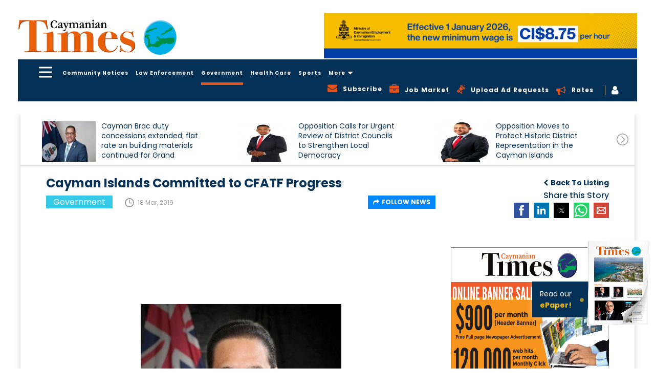

--- FILE ---
content_type: text/html; charset=UTF-8
request_url: https://www.caymaniantimes.ky/news/cayman-islands-committed-to-cfatf-progress
body_size: 25287
content:
<!DOCTYPE html>
<html amp lang="en">
    <head>
                <script async custom-element="amp-analytics" src="https://cdn.ampproject.org/v0/amp-analytics-0.1.js"></script>
        <meta charset="UTF-8"/>
        <meta http-equiv="X-UA-Compatible" content="IE=edge"/>
        <meta name="viewport" content="width=device-width, initial-scale=1.0, maximum-scale=1, user-scalable=0"/>
        <meta name="theme-color" content="#26a69a" />
        <title>Cayman Islands Committed to CFATF Progress - Caymanian Times</title>
        <meta name="title" content="Cayman Islands Committed to CFATF Progress - Caymanian Times">
        <meta name="keywords" content="News">
        <meta name="description" content="Responding to the recently published Caribbean Financial Action Task Force CFATF Fourth Round Mutual Evaluation Report on the Cayman Islands Premier Alden McLau">
        <meta property="og:url" content="https://www.caymaniantimes.ky/news/cayman-islands-committed-to-cfatf-progress" />
        <meta property="og:type" content="website" />
        <meta property="og:title" content="Cayman Islands Committed to CFATF Progress - Caymanian Times" />
        <meta property="og:description" content="Responding to the recently published Caribbean Financial Action Task Force CFATF Fourth Round Mutual Evaluation Report on the Cayman Islands Premier Alden McLau" />
        <meta property="og:image" content="https://www.caymaniantimes.ky/assets/images/2019-10-03-04-39-45-15529606351The-Premier-Hon-Alden-McLaughlin.jpg" />
        <meta name="twitter:card" content="summary_large_image" />
        <meta name="twitter:title" content="Cayman Islands Committed to CFATF Progress - Caymanian Times" />
        <meta name="twitter:url" content="https://www.caymaniantimes.ky/news/cayman-islands-committed-to-cfatf-progress" />
        <meta name="twitter:description" content="Responding to the recently published Caribbean Financial Action Task Force CFATF Fourth Round Mutual Evaluation Report on the Cayman Islands Premier Alden McLau" />
        <meta name="twitter:image" content="https://www.caymaniantimes.ky/assets/images/2019-10-03-04-39-45-15529606351The-Premier-Hon-Alden-McLaughlin.jpg" />
        <meta name="csrf-token" content="4QJAD2NthBk2r43shCLubCC4Pdq4hsQcXDOmfACS">
        <link rel="canonical" href="https://www.caymaniantimes.ky/news/cayman-islands-committed-to-cfatf-progress" />
        <meta name="Monitoring" content="NetcluesMonitoring_CaymanianTimes">
        <link rel="shortcut icon" href="https://www.caymaniantimes.ky/assets/images/favicon.ico" type="image/x-icon"/>
        <link rel="apple-touch-icon" sizes="144x144" href="https://www.caymaniantimes.ky/assets/images/apple-touch-icon-144.png"/>
        <link rel="apple-touch-icon" sizes="114x114" href="https://www.caymaniantimes.ky/assets/images/apple-touch-icon-114.png"/>
        <link rel="apple-touch-icon" sizes="72x72" href="https://www.caymaniantimes.ky/assets/images/apple-touch-icon-72.png"/>
        <link rel="apple-touch-icon" sizes="57x57" href="https://www.caymaniantimes.ky/assets/images/apple-touch-icon-57.png"/>
        <!-- Javascript Link S -->
        <link rel="stylesheet" href="https://maxcdn.bootstrapcdn.com/font-awesome/4.7.0/css/font-awesome.min.css">
        <script async src="https://cdn.ampproject.org/v0.js"></script>
        <script async custom-element="amp-sidebar" src="https://cdn.ampproject.org/v0/amp-sidebar-0.1.js"></script>
        <script async custom-element="amp-lightbox" src="https://cdn.ampproject.org/v0/amp-lightbox-0.1.js"></script>
        <script async custom-element="amp-form" src="https://cdn.ampproject.org/v0/amp-form-0.1.js"></script>
        <script custom-template="amp-mustache" src="https://cdn.ampproject.org/v0/amp-mustache-0.2.js" async></script>
        <!-- <script async custom-element="amp-recaptcha-input" src="https://cdn.ampproject.org/v0/amp-recaptcha-input-0.1.js"></script> -->
        <script async custom-element="amp-carousel" src="https://cdn.ampproject.org/v0/amp-carousel-0.1.js"></script>
        <script async custom-element="amp-bind" src="https://cdn.ampproject.org/v0/amp-bind-0.1.js"></script>
        <link href="https://fonts.googleapis.com/css?family=Poppins:400,500,600,700&display=swap" rel="stylesheet">
        <script async custom-element="amp-social-share" src="https://cdn.ampproject.org/v0/amp-social-share-0.1.js"></script>
        <script async custom-element="amp-audio" src="https://cdn.ampproject.org/v0/amp-audio-0.1.js"></script>
        <script async custom-element="amp-fit-text" src="https://cdn.ampproject.org/v0/amp-fit-text-0.1.js"></script>
        <script async custom-element="amp-recaptcha-input" src="https://cdn.ampproject.org/v0/amp-recaptcha-input-0.1.js"></script>
        <style amp-boilerplate>body{-webkit-animation:-amp-start 8s steps(1,end) 0s 1 normal both;-moz-animation:-amp-start 8s steps(1,end) 0s 1 normal both;-ms-animation:-amp-start 8s steps(1,end) 0s 1 normal both;animation:-amp-start 8s steps(1,end) 0s 1 normal both}@-webkit-keyframes -amp-start{from{visibility:hidden}to{visibility:visible}}@-moz-keyframes -amp-start{from{visibility:hidden}to{visibility:visible}}@-ms-keyframes -amp-start{from{visibility:hidden}to{visibility:visible}}@-o-keyframes -amp-start{from{visibility:hidden}to{visibility:visible}}@keyframes  -amp-start{from{visibility:hidden}to{visibility:visible}}</style><noscript><style amp-boilerplate>body{-webkit-animation:none;-moz-animation:none;-ms-animation:none;animation:none}</style></noscript>
        <style amp-custom>
            .header-nav .news-sidebar ul.first-nav{margin-bottom:20px}.sub-dropdown-menu{display:none;position:absolute;max-height:350px;left:-100%;top:38px;padding:5px 0;width:250px;background-color:#063157;z-index:99;margin-left:0;overflow:auto}.header-nav .main-head-menu .sub-dropdown-menu li{display:block}.header-nav .main-head-menu .sub-dropdown-menu::-webkit-scrollbar{width:3px;margin-right:10px}.header-nav .main-head-menu li.sub-dropdown .sub-dropdown-menu li a.active:after{display:none}.header-nav .main-head-menu li.sub-dropdown .sub-dropdown-menu li a.active{color:#e7511a}.header-nav .main-head-menu .sub-dropdown-menu::-webkit-scrollbar-track{-webkit-box-shadow:inset 0 0 6px rgba(0,0,0,.4)}.mobile-advertise .addvertise-box.hide{display:none}.home-right-panel .popular-news .btn_blue{position:absolute;bottom:0;right:15px;background:0 0;padding:0;margin:0 0 10px 15px;color:#0087ff}.home-right-panel .empty-add .sign-solu-add{padding:0}.home-right-panel .popular-news .btn_blue i{margin-left:5px}.home-right-panel .empty-add .sign-solu-add img{vertical-align:middle}.home-right-panel .popular-news .btn_blue:hover{color:#e7511a}.header-nav .main-head-menu .sub-dropdown-menu::-webkit-scrollbar-thumb{background-color:rgba(255,255,255,.8);outline:1px solid red}.footer-top .footer-content .footer-co-detail .ft-co-info .icon-telephone-auricular-with-cable{width:28px;height:28px;vertical-align:middle;background-image:url('https://www.caymaniantimes.ky/assets/images/telephone-auricular-with-cable.svg');background-repeat:no-repeat;background-position:center}@media (max-width:1440px){.sub-dropdown-menu li a{padding:0 10px}}@media(max-width:992px){.sub-dropdown-menu{left:auto;right:0}}@media(max-width:767px){.header-nav .main-head-menu li.sub-dropdown{display:none}}*{-webkit-box-sizing:border-box;-moz-box-sizing:border-box;box-sizing:border-box}a,abbr,acronym,address,applet,article,aside,audio,b,big,blockquote,body,canvas,caption,center,cite,code,dd,del,details,dfn,div,dl,dt,em,embed,fieldset,figcaption,figure,footer,form,h1,h2,h3,h4,h5,h6,header,hgroup,html,i,iframe,img,ins,kbd,label,legend,li,mark,menu,nav,object,ol,output,p,pre,q,ruby,s,samp,section,small,span,strike,strong,sub,summary,sup,table,tbody,td,tfoot,th,thead,time,tr,tt,u,ul,var,video{margin:0;padding:0;border:0;vertical-align:baseline;-webkit-text-rendering:optimizeLegibility;-khtml-text-rendering:optimizeLegibility;-moz-text-rendering:optimizeLegibility;-ms-text-rendering:optimizeLegibility;-o-text-rendering:optimizeLegibility;text-rendering:optimizeLegibility;-webkit-font-smoothing:antialiased;-khtml-font-smoothing:antialiased;-moz-font-smoothing:antialiased;-ms-font-smoothing:antialiased;-o-font-smoothing:antialiased;font-smoothing:antialiased}body #wrapper{opacity:1;background-color:#fff;background-repeat:repeat;background-position:center top;position:relative;overflow:visible;width:100%;-webkit-transition:all .5s ease-in-out;-khtml-transition:all .5s ease-in-out;-moz-transition:all .5s ease-in-out;-ms-transition:all .5s ease-in-out;-o-transition:all .5s ease-in-out;transition:all .5s ease-in-out;-webkit-border-radius:0;-khtml-border-radius:0;-moz-border-radius:0;-ms-border-radius:0;-o-border-radius:0;border-radius:0}body.background_add{background:#063157}body{overflow-x:hidden;font-family:Poppins,sans-serif;font-weight:400;font-style:normal;color:#707070;letter-spacing:0;word-spacing:0;text-transform:inherit;background-color:#fff;line-height:normal}.news-sidebar .first-nav li a{font-size:18px;font-weight:700;display:inline-block;color:#fff;z-index:1;background:rgba(0,0,0,0);padding:6px 17px 6px 0}.news-sidebar li a.active,.news-sidebar li a:hover{color:#e7511a}.news-sidebar ul.first-nav{border-bottom:1px solid #c5c5c5;padding-bottom:20px;margin-bottom:20px}.news-sidebar li a{padding:6px 17px 6px 0;font-size:12px;color:#fff;z-index:1;background:rgba(0,0,0,0);display:block}.header-nav .news-sidebar{background-color:#063157}.header-nav .news-sidebar .amp-slide-box{padding:40px 0 0 40px;width:280px}.header-nav .news-sidebar ul{margin:0}.header-nav .news-sidebar ul li{list-style-type:none}.header-nav .news-sidebar ul li.mobile-show{display:none}@media(max-width:1199px){.header-nav .news-sidebar ul li.mobile-show{display:block}.header-nav .news-sidebar ul li.mobile-show a i{vertical-align:-3px;margin-right:8px;color:#e7511a;display: inline-block;}.header-nav .news-sidebar ul li.mobile-show a i.fa-bullhorn{vertical-align:-3px;margin-right:8px;color:#e7511a;background:0 0}.header-nav .news-sidebar .amp-slide-box{padding:40px 0 40px 30px}}.header-nav .amp-menu amp-sidebar::-webkit-scrollbar{width:3px;margin-right:10px}.header-nav .amp-menu amp-sidebar::-webkit-scrollbar-track{-webkit-box-shadow:inset 0 0 6px rgba(0,0,0,.4)}.header-nav .amp-menu amp-sidebar::-webkit-scrollbar-thumb{background-color:rgba(255,255,255,.8);outline:1px solid red}header{position:sticky;position:-webkit-sticky;top:-162px;z-index:11;left:0;right:0}@media(max-width:1199px){header{top:-84px}}@media(max-width:992px){header{top:-68px}}@media(max-width:767px){header{top:-66px}}@media(max-width:667px){header{top:-80px}}@media(max-width:568px){header{top:-76px}}@media(max-width:480px){header{top:-74px}}.header-section{background-color:#fff;padding:25px 0}.header-section .container{width:1600px}header .container{width:1600px}.container{padding-right:15px;padding-left:15px;margin-right:auto;margin-left:auto}.header-section .h-s__left{margin:9px 0;padding:0;display:block;float:left;width:344px}.header-section .h-s__left .h-s__logo{overflow:hidden}.header-section .h-s__left .h-s__logo a{display:block;font-family:Poppins,sans-serif;font-size:32px;font-weight:600;line-height:100%;color:#fff;text-transform:uppercase}.header-section .h-s__right{float:left;width:calc(100% - 344px)}.header-section .h-s__right .weather-box{margin:10px 0 0 25px;float:left}.header-section .h-s__right .job-logo{margin:16px 0 0 25px;float:left}.header-section .h-s__right .header-ad-sec{width:767px;float:right}.header-section .h-s__right .header-ad-sec .addvertise-box{margin-bottom:0}.addvertise-box{margin-bottom:50px}.addvertise-box .add-slider{max-width:767px}.addvertise-box .add-slider .amp-carousel-button{display:none}.header-section .h-s__right .header-ad-sec .ad-close-btn{display:none}.addvertise-box .ad-close-btn{max-width:calc(100% - 767px);float:right}.addvertise-box .ad-close-btn .close-box{-webkit-transform:rotate(90deg);-khtml-transform:rotate(90deg);-moz-transform:rotate(90deg);-ms-transform:rotate(90deg);-o-transform:rotate(90deg);transform:rotate(90deg);margin-top:-78px;margin-right:-28px}.addvertise-box .ad-close-btn .close-box span{display:inline-block;-webkit-transform:rotate(180deg);-khtml-transform:rotate(180deg);-moz-transform:rotate(180deg);-ms-transform:rotate(180deg);-o-transform:rotate(180deg);transform:rotate(180deg);color:#333;font-size:12px;font-weight:500}.lt-advertise-box.addvertise-box .ad-close-btn .close-box a{width:25px;height:25px;background-color:#063157;text-align:center;display:inline-block;cursor:pointer}.lt-advertise-box.addvertise-box .ad-close-btn .close-box a i{color:#fff;line-height:25px}.lt-advertise-box.addvertise-box .add-slider{max-width:727px}.lt-advertise-box.addvertise-box .ad-close-btn{max-width:calc(100% - 727px);float:right}@media(max-width:1199px){.lt-advertise-box.addvertise-box{display:none}}.header-nav{background-color:#063157;padding:10px 0}.hc-nav-trigger.hc-nav-1,a.toggle.hc-nav-1.hc-nav-2.hc-nav-3.hc-nav-4{display:block}header .toggle{position:absolute;cursor:pointer;-webkit-user-select:none;-moz-user-select:none;-ms-user-select:none;user-select:none;display:none;top:2px;z-index:9980;min-height:24px;position:relative;left:auto;float:left;display:block;cursor:pointer;box-sizing:content-box;font-size:20px;padding-left:25px;line-height:24px;margin-top:0}header .toggle span,header .toggle span::after,header .toggle span::before{position:absolute;left:0;height:3px;background:#fff;transition:all .25s ease;border-radius:6px}header .toggle span{width:26px;top:50%;transform:translateY(-50%);transform-origin:50% 50%;-webkit-transform:translateY(-50%);-webkit-transform-origin:50% 50%}header .toggle span::before{top:-9px}header .toggle span::after,header .toggle span::before{content:'';width:100%}header .toggle span,header .toggle span::after,header .toggle span::before{position:absolute;left:0;height:3px;background:#fff;transition:all .25s ease;border-radius:6px}header .toggle span::after{bottom:-9px}.header-nav .cf{float:left}#main-nav{display:none}body ol,body ul{margin:0 0 0 20px;padding:0}body ol li,body ul li{font-size:15px;font-weight:400;font-style:normal;color:#707070}body a,body a:active,body a:focus,body a:hover{text-decoration:none;-webkit-transition:all .5s ease-in-out;-khtml-transition:all .5s ease-in-out;-moz-transition:all .5s ease-in-out;-ms-transition:all .5s ease-in-out;-o-transition:all .5s ease-in-out;transition:all .5s ease-in-out;outline:0;outline-offset:0}.header-nav .main-head-menu{float:left}.header-nav .main-head-menu li{display:inline-block}.header-nav .main-head-menu li a{color:#fff;font-size:12px;font-weight:700;padding:0 5px;letter-spacing:1px;line-height:28px;position:relative;cursor:pointer}.header-nav .main-head-menu li a:hover{color:#e7511a}.header-nav .main-head-menu li a.active:after{position:absolute;content:"";height:5px;left:10px;right:10px;bottom:-16px;background-color:#e7511a}img{max-width:100%}.header-nav .main-head-menu li.sub-dropdown{position:relative}.box{position:relative}.box .fa-search{color:#fff;cursor:pointer;vertical-align:2px}.search{width:500px;padding:5px;transition:all .5s ease;right:20px;box-sizing:border-box;position:absolute;top:33px;right:0;border:2px solid #063157;color:#063157;height:50px;padding:0 15px;background:#fff;z-index:99;display:none}@media (max-width:767px){.search{width:250px}}.header-nav .main-head-menu li a{color:#fff;font-size:12px;font-weight:700;padding:0 5px;letter-spacing:1px;line-height:28px;position:relative}.header-nav .main-head-menu li a i{margin-left:5px;font-size:16px;display:inline-block;vertical-align:text-bottom}@media(max-width:1199px){.header-nav .main-head-menu li a{padding:0 6px}}.header-nav .head-right-part{float:right}.header-nav .head-right-part ul{margin-top:4px}.header-nav .head-right-part ul li{list-style-type:none;display:inline-block;vertical-align:middle}.show{display:block}.hide{display:none}.open-box{display:block}.hide-box{display:none}.header-nav .head-right-part ul li:last-child{border-left:1px solid #fff;padding-left:12px}.header-nav .head-right-part ul li a{color:#fff;font-size:12px;font-weight:700;padding:0 10px;vertical-align:2px;letter-spacing:1px;cursor:pointer}.header-nav .head-right-part ul li a:hover{color:#e7511a}.header-nav .head-right-part ul li a i{font-size:19px;float:left}.header-nav .head-right-part ul li a .fa-bullhorn{color:#e7511a;margin-top:3px}.header-nav .head-right-part ul li a .fa-bullhorn.sprite{background:0 0}@media (max-width:992px){.header-nav .main-head-menu li a.active:after{left:2px;right:2px;bottom:-18px;height:4px}}@media (max-width:1440px){.header-nav .main-head-menu li a.active:after{left:5px;right:5px}}@media(max-width:1199px){.header-nav .head-right-part ul .desktop-show{display:none}.header-nav .main-head-menu{margin-left:10px}}@media(max-width:992px){.header-nav .main-head-menu li a{font-size:8px;padding:0 2px}.header-nav .main-head-menu{margin-left:5px}}@media(max-width:767px){.header-nav .main-head-menu li a{font-size:12px;padding:0 5px}.header-nav .main-head-menu{width:85%;white-space:nowrap;overflow-x:auto;overflow-y:hidden}.header-nav .main-head-menu li a.active{color:#e7511a}}@media (max-width:568px){.header-nav .main-head-menu{width:83%}}@media (max-width:480px){.header-nav .main-head-menu{width:100%;margin-left:0}.header-section .h-s__right .header-ad-sec{display:none}}.inner-page-container{padding:0 0 50px}.clearfix{clear:both}.addvertise-box .add-slider .item .thumbnail-container{padding-bottom:14.6%}body{font-family:Poppins,sans-serif;font-weight:400;font-style:normal;color:#707070;letter-spacing:0;word-spacing:0;text-transform:inherit;background-color:#fff}body .thumbnail-container,body .thumbnail_container{padding-bottom:66.66%;overflow:hidden;position:relative;width:100%;-webkit-border-radius:0;-khtml-border-radius:0;-moz-border-radius:0;-ms-border-radius:0;-o-border-radius:0;border-radius:0}body .thumbnail{margin:0;display:block;padding:0;border:none;height:100%;width:100%;position:absolute;background:0 0}.thumbnail{display:block;padding:4px;margin-bottom:20px;line-height:1.42857143;background-color:#fff;border:1px solid #ddd;border-radius:4px;-webkit-transition:border .2s ease-in-out;-o-transition:border .2s ease-in-out;transition:border .2s ease-in-out}body .thumbnail a,body .thumbnail img{display:block;height:auto;max-height:100%;max-width:100%;width:auto;top:0;left:0;bottom:0;right:0;margin:auto;position:absolute}.ampstart-btn{background-color:transparent;border:0;float:left}.ampstart-btn:focus{outline:0}@media(max-width:1199px){.ampstart-btn{padding:0}}amp-sidebar{padding-right:10px}.amp-sidebar-image{line-height:100px;vertical-align:middle}.amp-close-image{top:0;left:0;cursor:pointer;margin-bottom:30px}.amp-close-image:focus{outline:0}.previewOnly{font-weight:700}#sidebar-right nav.amp-sidebar-toolbar-target-shown{display:none}.news-listing .news-full-box{width:70%;float:left;padding:0 15px;box-sizing:border-box}@media(max-width:1024px){.news-listing .news-full-box{width:100%}}.news-listing .panel-hide-device{width:30%;float:left;padding:0 15px;box-sizing:border-box}@media(max-width:1024px){.news-listing .panel-hide-device{display:none}}.home-right-panel .empty-add a{background-image:url('https://www.caymaniantimes.ky/assets/images/Rectangle-blue.svg');padding:20px;display:block;text-align:center}.home-right-panel .empty-add a h4{font-size:24px;color:#fff;font-weight:700;margin:15px 0}.home-right-panel .empty-add a p{font-size:14px;color:#fff}.home-right-panel .empty-add a p span{display:block}body .h2,body h2{font-size:28px;font-weight:500;font-style:normal;color:#063157}body .h1,body .h2,body .h3,body .h4,body .h5,body .h6,body h1,body h2,body h3,body h4,body h5,body h6{letter-spacing:0;word-spacing:0;text-transform:inherit;line-height:120%;margin:0;padding:0}.form-group{margin-bottom:15px}.form-control{display:block;width:100%;height:34px;padding:6px 12px;font-size:14px;line-height:1.42857143;color:#555;background-color:#fff;background-image:none;border:1px solid #ccc;border-radius:4px;-webkit-box-shadow:inset 0 1px 1px rgba(0,0,0,.075);box-shadow:inset 0 1px 1px rgba(0,0,0,.075);-webkit-transition:border-color ease-in-out .15s,-webkit-box-shadow ease-in-out .15s;-o-transition:border-color ease-in-out .15s,box-shadow ease-in-out .15s;transition:border-color ease-in-out .15s,box-shadow ease-in-out .15s}button,input,select,textarea{font-family:inherit;font-size:inherit;line-height:inherit}button,input,optgroup,select,textarea{margin:0;font:inherit;color:inherit}.home-right-panel .empty-add a{background-image:url('https://www.caymaniantimes.ky/assets/images/Rectangle-blue.svg');padding:20px;display:block;text-align:center;background-size:cover}.home-right-panel .empty-add a h4{font-size:24px;color:#fff;font-weight:700;margin:13px 0}.home-right-panel .empty-add a p{font-size:14px;color:#fff}.home-right-panel .empty-add a p span{display:block}.amp-carousel-button-prev{background-image:url('https://www.caymaniantimes.ky/assets/images/left-arrow-in-circle-outline.svg');background-size:inherit;background-color:transparent;height:25px;width:25px;right:30px;left:auto;background-repeat:no-repeat}.amp-carousel-button{bottom:0;top:auto;transform:none;cursor:pointer}.amp-carousel-button-next{background-image:url('https://www.caymaniantimes.ky/assets/images/right-arrow-circular-outlined-button.svg');background-size:cover;background-color:transparent;height:25px;width:25px;right:0;background-repeat:no-repeat}.amp-carousel-button-next:focus,.amp-carousel-button-prev:focus{outline:0}.home-right-panel .popular-news{background-color:#f6f6f6;padding:17px 17px 40px;position:relative;margin-bottom:30px}.home-right-panel .popular-news h2{font-size:20px;font-weight:700;color:#e7511a;margin-bottom:20px}.home-right-panel .popular-news .popular-news-list .popular-items{margin-bottom:20px}.home-right-panel .popular-news .popular-news-list .popular-items .popular-img{width:100px;float:left;margin-right:10px;border:1px solid #ddd}.home-right-panel .popular-news .popular-news-list .popular-items .popular-img .thumbnail-container{padding-bottom:100%}.home-right-panel .popular-news .popular-news-list .popular-items .popular-img img{min-height:inherit;min-width:inherit}.home-right-panel .popular-news .popular-news-list .popular-items .popular-info h3{font-size:12px;font-weight:400;height:48px;line-height:16px}.home-right-panel .popular-news .popular-news-list .popular-items .popular-info h3 a{color:#333}.home-right-panel .popular-news .popular-news-list .popular-items .popular-info p{font-size:12px;color:#999;margin-top:20px}.home-right-panel .popular-news .popular-news-list .popular-items .popular-info p i{margin-right:8px;vertical-align:-5px}.home-right-panel .right-panel-add{margin-bottom:30px}.home-right-panel .right-panel-add .thumbnail-container{padding-bottom:83.6%}.home-right-panel .most-recent-paper{background-image:url('https://www.caymaniantimes.ky/assets/images/Rectangle-yellow.svg');padding:20px 20px 25px;margin-bottom:30px;background-size:cover}.home-right-panel .most-recent-paper h3{font-size:18px;font-weight:700;color:#063157;margin-bottom:10px}.home-right-panel .most-recent-paper .paper-img .thumbnail-container{padding-bottom:50%}.home-right-panel .most-recent-paper .paper-img .thumbnail-container amp-img{height:134px;width:134px;margin:auto}.home-right-panel .most-recent-paper .paper-info{margin-top:10px}.home-right-panel .most-recent-paper .paper-info .news-title{float:left;width:70%}.home-right-panel .most-recent-paper .paper-info .news-title h4{font-size:20px;font-weight:700;color:#063157;line-height:23px;height:48px;overflow:hidden}.home-right-panel .most-recent-paper .paper-info .news-title span{font-size:12px;font-weight:400;color:#333;display:block}.home-right-panel .most-recent-paper .paper-info .paper-icon{float:right;margin-top:6px}.home-right-panel .most-recent-paper .paper-info .paper-icon a{width:25px;height:25px;text-align:center;margin-left:7px}.home-right-panel .most-recent-paper .paper-info .paper-icon a i{line-height:25px}.home-right-panel .online-poll-slide{background:#063157;position:relative;padding:20px 20px 10px;margin-bottom:30px}.home-right-panel .online-poll-slide .item .poll-info h4{font-size:20px;color:#e7511a;font-weight:700}.home-right-panel .online-poll-slide .item .poll-info p{font-size:12px;color:#fff;height:180px;overflow:hidden;font-weight:400;margin-top:5px}.home-right-panel .icon-poll-symbol-on-black-square-with-rounded-corners{width:20px;height:20px;vertical-align:-3px;margin-right:10px}.home-right-panel .popular-news .popular-news-list .popular-items .icon-clock-circular-outline{width:18px;height:18px;background-image:url('https://www.caymaniantimes.ky/assets/images/clock-circular.svg');background-repeat:no-repeat;background-position:center}.home-right-panel .paper-img{min-height:inherit;min-width:inherit;height:auto;width:auto}button{border:0;cursor:pointer}.btn_blue{color:#fff;background-color:#0087ff;font-size:12px;font-weight:700;text-transform:uppercase;-webkit-border-radius:0;-khtml-border-radius:0;-moz-border-radius:0;-ms-border-radius:0;-o-border-radius:0;border-radius:0;padding:8px 20px;-webkit-transition:all .5s ease-in-out 0;-khtml-transition:all .5s ease-in-out 0;-moz-transition:all .5s ease-in-out 0;-ms-transition:all .5s ease-in-out 0;-o-transition:all .5s ease-in-out 0;transition:all .5s ease-in-out 0}.yellow-btn{color:#000;background-color:#eebc11;text-transform:uppercase;font-size:12px;font-weight:700;padding:19px 18px;-webkit-transition:all .5s ease-in-out 0;-khtml-transition:all .5s ease-in-out 0;-moz-transition:all .5s ease-in-out 0;-ms-transition:all .5s ease-in-out 0;-o-transition:all .5s ease-in-out 0;transition:all .5s ease-in-out 0;-webkit-border-radius:0;-khtml-border-radius:0;-moz-border-radius:0;-ms-border-radius:0;-o-border-radius:0;border-radius:0}.yellow-btn:hover{background-color:#0087ff;color:#fff}.home-right-panel .online-poll-slide .btn_blue{position:absolute;left:0;bottom:0;z-index:9}footer .container{width:1600px}.footer-top .footer-content .footer-co-detail .ft-co-info .icon-envelope{background-image:url('https://www.caymaniantimes.ky/assets/images/icon-envelope.svg');background-repeat:no-repeat;background-position:center;width:28px;height:22px;vertical-align:middle}.footer-top .footer-social a .facebook{background-image:url('https://www.caymaniantimes.ky/assets/images/facebook.svg');display:inline-block;background-repeat:no-repeat;width:28px;height:28px;vertical-align:middle}footer .row{margin-right:-15px;margin-left:-15px}.footer-top{background-color:#f6f6f6;padding:50px 0}.footer-top .footer-top-left,.footer-top .footer-top-right{width:23%;float:left;padding-right:15px;padding-left:15px}.footer-top .footer-top-middle{width:50%;float:left;padding-right:15px;padding-left:15px}.footer-top .footer-content h3{font-size:24px;color:#000;font-weight:700;margin-bottom:25px}.footer-top .footer-content .footer-co-detail .ft-co-info{margin-bottom:10px}.footer-top .footer-content .footer-co-detail .ft-co-info a{vertical-align:2px}.footer-top .footer-content .footer-co-detail .ft-call a{font-weight:700;font-size:20px;color:#000;vertical-align:middle}.footer-top .footer-content .footer-co-detail .ft-co-info a:hover,.footer-top .footer-content .footer-co-detail .ft-email a:hover{color:#e7511a}.footer-top .footer-content .sbscribe-form .form-group .form-control:focus{box-shadow:none;outline:0}.footer-top .footer-content .footer-co-detail .ft-email a{font-weight:500;font-size:16px;color:#000;vertical-align:middle;margin-left:5px}.footer-top .footer-content .sbscribe-form .form-group{width:100%;float:left}.footer-top .footer-content .sbscribe-form .form-group .form-control{height:60px;border-radius:0;border:1px solid #707070;padding:6px 20px;width:100%;box-sizing:border-box}.footer-top .footer-content .sbscribe-form .form-group.form-button{width:20%;margin-right:0}.footer-top .footer-content .sbscribe-form .form-group.form-button .yellow-btn{background-color:#eebc11;color:#000;height:60px;width:154px;line-height:0;text-transform:capitalize;-webkit-transition:all .5s ease-in-out 0;-khtml-transition:all .5s ease-in-out 0;-moz-transition:all .5s ease-in-out 0;-ms-transition:all .5s ease-in-out 0;-o-transition:all .5s ease-in-out 0;transition:all .5s ease-in-out 0}.footer-top .footer-content .sbscribe-form .form-group.form-button .yellow-btn:hover{background-color:#063157;color:#fff;-webkit-transition:all .5s ease-in-out 0;-khtml-transition:all .5s ease-in-out 0;-moz-transition:all .5s ease-in-out 0;-ms-transition:all .5s ease-in-out 0;-o-transition:all .5s ease-in-out 0;transition:all .5s ease-in-out 0}.footer-top .footer-social{text-align:right}.footer-top .footer-social a{font-size:16px;font-weight:500;color:#000;display:block;margin-bottom:30px}.footer-top .footer-social a i{margin-right:10px;vertical-align:middle;display:inline-block}.footer-top .footer-social a .lwf-logo-footer{width:208px;float:right}.footer-main{position:relative;z-index:1;background-color:#063157;padding:15px 0}.footer-main .footer-main-left,.footer-main .footer-main-middle,.footer-main .footer-main-right{width:31.33%;float:left;padding-right:15px;padding-left:15px}.footer-main .f-m_copyright,.footer-main .f-m_designed{font-size:12px;font-weight:400;line-height:120%;color:#fff;letter-spacing:1px;margin-top:3px}.footer-main .f-m_copyright{text-align:left}.footer-main .f-m_link{margin:0;padding:0;list-style:none;text-align:center;line-height:80%;letter-spacing:1px}.footer-main .f-m_link li{list-style-type:none;margin:0;padding:0;list-style:none;display:inline-block}.footer-main .f-m_link li+li{margin-left:15px}.footer-main .f-m_link li a{font-size:12px;font-weight:400;line-height:150%;color:#fff}.footer-main .f-m_link li a:hover{color:#e7511a}.footer-main .f-m_designed{position:relative;text-align:right}.footer-main .f-m_designed a{color:#26a69a;font-size:12px;font-weight:700}.footer-main .f-m_designed .netclues_logo{width:56px;height:15px;background-image:url('https://www.caymaniantimes.ky/assets/images/net_logo.png');background-repeat:no-repeat;background-position:0 -16px;display:inline-block;background-size:cover;vertical-align:-2px}.footer-main .f-m_designed .netclues_logo:hover{background-position:0 -1px}.newsdetail_page .download-doc{border-bottom:1px solid #c5c5c5;padding-bottom:15px;margin-bottom:15px}.newsdetail_page .download-doc h2,.newsdetail_page .share_div h2{font-size:20px;margin:10px 0}.newsdetail_page .download-doc p,.newsdetail_page .share_div p{margin:10px 0}.newsdetail_page .download-doc p{margin:0}.newsdetail_page .share_div h2{margin:0 0 5px}.newsdetail_page .download-doc h2{margin:0 0 10px}.newsdetail_page .share_div p{margin:0}.newsdetail_page .download-btn{margin:0 0 15px;display:inline-block}.newsdetail_page .download-btn:hover .btn_blue{background-color:#063157}.middle_content{padding:0 35px 30px}.newsdetail_page .newscomments .like-dislike{padding:10px 0 0}.newsdetail_page .newscomments .like-dislike i{font-size:22px;color:#707070;vertical-align:-1px}.newsdetail_page .newscomments .like-dislike i:hover{color:#e7511a}.newsdetail_page .newscomments .like-dislike form{display:inline-block}.newsdetail_page .newscomments .like-dislike form button{background:0 0}.newsdetail_page .newscomments .like-dislike form button:focus{outline:0}.newsdetail_page .newscomments .like-dislike #news_liketotal_10{margin-right:10px}.newsdetail_page .newscomments .like-dislike form :active i{color:#063157}.newsdetail_page .newscomments .commentsbox h2{font-size:22px;margin-bottom:10px}.newsdetail_page .newscomments .commentsbox span{color:#999}.sbscribe-form #mc_embed_signup #mc_embed_signup_scroll .mc-field-group label,.subscribe-form #mc_embed_signup #mc_embed_signup_scroll .mc-field-group label{display:none}.sbscribe-form #mc_embed_signup .mce_inline_error,.subscribe-form #mc_embed_signup .mce_inline_error{display:inline-block;margin:2px 0 1em;padding:5px 10px;background-color:rgba(255,255,255,.85);-webkit-border-radius:3px;-moz-border-radius:3px;border-radius:3px;font-size:14px;font-weight:400;z-index:1;color:#e85c41}.sbscribe-form #mc_embed_signup #mc_embed_signup_scroll .mc-field-group,.subscribe-form #mc_embed_signup #mc_embed_signup_scroll .mc-field-group{width:50%;float:left;padding-right:20px;margin-top:10px;clear:none;position:relative}.sbscribe-form #mc_embed_signup #mc_embed_signup_scroll .mc-field-group input,.subscribe-form #mc_embed_signup #mc_embed_signup_scroll .mc-field-group input{height:60px;border-radius:0;border:1px solid #707070;padding:6px 20px;display:block;width:100%;margin:0}.sbscribe-form #mc_embed_signup #mc_embed_signup_scroll .clear .button:focus,.sbscribe-form #mc_embed_signup #mc_embed_signup_scroll .mc-field-group input:focus,.subscribe-form #mc_embed_signup #mc_embed_signup_scroll .clear .button:focus,.subscribe-form #mc_embed_signup #mc_embed_signup_scroll .mc-field-group input:focus{outline:0}.sbscribe-form #mc_embed_signup #mc_embed_signup_scroll .mc-field-group input.mce_inline_error,.subscribe-form #mc_embed_signup #mc_embed_signup_scroll .mc-field-group input.mce_inline_error{border:2px solid #e85c41}.sbscribe-form #mc_embed_signup #mc_embed_signup_scroll .clear,.subscribe-form #mc_embed_signup #mc_embed_signup_scroll .clear{margin-right:0;clear:none;float:none}.sbscribe-form #mc_embed_signup #mc_embed_signup_scroll .clear .button,.subscribe-form #mc_embed_signup #mc_embed_signup_scroll .clear .button{background-color:#eebc11;color:#000;height:60px;width:154px;margin-top:10px;text-transform:capitalize;-webkit-transition:all .5s ease-in-out 0;-khtml-transition:all .5s ease-in-out 0;-moz-transition:all .5s ease-in-out 0;-ms-transition:all .5s ease-in-out 0;-o-transition:all .5s ease-in-out 0;transition:all .5s ease-in-out 0;border-radius:0}.sbscribe-form #mc_embed_signup #mc_embed_signup_scroll .clear .button:hover,.subscribe-form #mc_embed_signup #mc_embed_signup_scroll .clear .button:hover{background-color:#063157;color:#fff;-webkit-transition:all .5s ease-in-out 0;-khtml-transition:all .5s ease-in-out 0;-moz-transition:all .5s ease-in-out 0;-ms-transition:all .5s ease-in-out 0;-o-transition:all .5s ease-in-out 0;transition:all .5s ease-in-out 0}.sbscribe-form .button,.subscribe-form .button{clear:both;background-color:#aaa;border:0 none;border-radius:4px;transition:all .23s ease-in-out 0;color:#fff;cursor:pointer;display:inline-block;font-size:15px;font-weight:400;height:32px;line-height:32px;margin:0 5px 10px 0;padding:0 22px;text-align:center;text-decoration:none;vertical-align:top;white-space:nowrap;width:auto}.subscribe-form #mc_embed_signup .mce_inline_error{display:block;text-align:left;display:block;text-align:left;padding:2px 0 0}.subscribe-form{padding:0 15px}.subscribe-form .fb-btn{color:#4267b2}.subscribe-form .fb-btn:hover{color:#e7511a}.sbscribe-form #mc_embed_signup .subscribe_left{float:left;width:calc(100% - 159px)}.error,.required{font-size:14px;font-weight:400;line-height:110%;color:red;display:block;padding-top:8px;padding-bottom:8px}.ac-radio-inline .ac-radio{display:inline-block;margin-right:15px;margin-bottom:0}.ac-radio{font-size:14px;font-weight:400;font-style:normal;line-height:150%;color:#000;display:block;position:relative;padding-left:30px;margin-bottom:3px;cursor:pointer}.ac-radio input{position:absolute;z-index:-1;opacity:0}.ac-radio input:checked~span{border:1px solid #e7511a}.ac-radio span{-webkit-border-radius:100px;-khtml-border-radius:100px;-moz-border-radius:100px;-ms-border-radius:100px;-o-border-radius:100px;border-radius:100px;background:0 0;position:absolute;top:1px;left:0;height:18px;width:18px;border:1px solid #707070;-webkit-transition:all .5s ease-in-out;-khtml-transition:all .5s ease-in-out;-moz-transition:all .5s ease-in-out;-ms-transition:all .5s ease-in-out;-o-transition:all .5s ease-in-out;transition:all .5s ease-in-out}.ac-radio input:checked~span::after{opacity:1}.ac-radio span::after{content:'';position:absolute;opacity:0;border:1px solid #e7511a;background:#e7511a;top:50%;left:50%;margin-left:-3px;margin-top:-3px;height:4px;width:4px;-webkit-border-radius:100px;-khtml-border-radius:100px;-moz-border-radius:100px;-ms-border-radius:100px;-o-border-radius:100px;border-radius:100px;-webkit-transform:rotate(45deg);-khtml-transform:rotate(45deg);-moz-transform:rotate(45deg);-ms-transform:rotate(45deg);-o-transform:rotate(45deg);transform:rotate(45deg);-webkit-transition:all .5s ease-in-out;-khtml-transition:all .5s ease-in-out;-moz-transition:all .5s ease-in-out;-ms-transition:all .5s ease-in-out;-o-transition:all .5s ease-in-out;transition:all .5s ease-in-out}.ac-checkbox-inline .ac-checkbox{display:inline-block;margin-right:15px;margin-bottom:0}.ac-checkbox{font-size:14px;font-weight:400;font-style:normal;line-height:150%;color:#000;display:block;position:relative;padding-left:30px;margin-bottom:3px;cursor:pointer}.ac-checkbox input{position:absolute;z-index:-1;opacity:0}.ac-checkbox span{-webkit-border-radius:4px;-khtml-border-radius:4px;-moz-border-radius:4px;-ms-border-radius:4px;-o-border-radius:4px;border-radius:4px;background:0 0;position:absolute;top:1px;left:0;height:18px;width:18px;border:1px solid #707070;-webkit-transition:all .5s ease-in-out;-khtml-transition:all .5s ease-in-out;-moz-transition:all .5s ease-in-out;-ms-transition:all .5s ease-in-out;-o-transition:all .5s ease-in-out;transition:all .5s ease-in-out}.ac-checkbox span::after{content:'';position:absolute;opacity:0;border:1px solid #e7511a;top:50%;left:50%;margin-left:-2px;margin-top:-6px;width:3px;height:8px;border-width:0 2px 2px 0;-webkit-transform:rotate(45deg);-khtml-transform:rotate(45deg);-moz-transform:rotate(45deg);-ms-transform:rotate(45deg);-o-transform:rotate(45deg);transform:rotate(45deg);-webkit-transition:all .5s ease-in-out;-khtml-transition:all .5s ease-in-out;-moz-transition:all .5s ease-in-out;-ms-transition:all .5s ease-in-out;-o-transition:all .5s ease-in-out;transition:all .5s ease-in-out}.ac-checkbox input:checked~span{border:1px solid #e7511a}.ac-checkbox input:checked~span::after{opacity:1}@media(min-width:1024px) and (max-width:1024px){.sbscribe-form #mc_embed_signup #mc_embed_signup_scroll .mc-field-group{width:100%}}@media(max-width:991px){.sbscribe-form #mc_embed_signup #mc_embed_signup_scroll .mc-field-group,.subscribe-form #mc_embed_signup #mc_embed_signup_scroll .mc-field-group{padding-right:10px;margin-bottom:0}.sbscribe-form #mc_embed_signup #mc_embed_signup_scroll .clear .button,.subscribe-form #mc_embed_signup #mc_embed_signup_scroll .clear .button{width:110px;height:50px}.sbscribe-form #mc_embed_signup #mc_embed_signup_scroll .mc-field-group input,.subscribe-form #mc_embed_signup #mc_embed_signup_scroll .mc-field-group input{height:50px}}@media(max-width:480px){.sbscribe-form #mc_embed_signup #mc_embed_signup_scroll .clear .button,.sbscribe-form #mc_embed_signup #mc_embed_signup_scroll .mc-field-group,.subscribe-form #mc_embed_signup #mc_embed_signup_scroll .clear .button,.subscribe-form #mc_embed_signup #mc_embed_signup_scroll .mc-field-group{width:100%}.sbscribe-form #mc_embed_signup #mc_embed_signup_scroll .mc-field-group{padding:0;margin-top:0}.newsdetail_page .newscomments .commentsbox h2{font-size:20px}.newsdetail_page .newscomments .commentsbox p,.newsdetail_page .newscomments .commentsbox span{font-size:15px}.newsdetail_page .share_div p{margin:5px 0 0;font-size:15px;line-height:130%}.newsdetail_page .comment_form .border-btn{margin:15px 0 0}.sbscribe-form #mc_embed_signup .subscribe_left{float:left;width:100%}}@media(max-width:1600px){footer .container{width:100%}}@media(max-width:1440px){footer .container{width:100%}.footer-main .footer-main-left,.footer-main .footer-main-middle,.footer-main .footer-main-right{width:33.33%}}@media(max-width:1440px){.header-nav .main-head-menu li a{font-size:10px;padding:0 5px}.header-nav .head-right-part ul li a{font-size:11px;padding:0 5px}}@media(max-width:1366px){.header-section .h-s__left{width:310px}.header-section .h-s__right{width:calc(100% - 310px)}.header-section .h-s__right .weather-box,.job-logo{margin:10px 0 0 10px}.header-nav .main-head-menu{margin:0 0 0 10px}.header-nav .head-right-part ul{margin:4px 0 0 10px}}@media(max-width:1199px){.header-nav .head-right-part ul{margin:4px 0 0}.footer-top .footer-content .sbscribe-form .form-group .form-control{height:50px;height:50px}}@media(max-width:1199px){.footer-main .f-m_copyright,.footer-main .f-m_designed{letter-spacing:0;font-size:11px}.footer-main .f-m_copyright{margin-top:5px}.footer-top .footer-content .sbscribe-form .form-group.form-button .yellow-btn{width:100px;height:50px}.footer-top .footer-content h3{font-size:18px}.footer-top .footer-top-left{width:33%}.footer-top .footer-top-right{width:25%}.footer-top .footer-top-left{width:33%}.footer-top .footer-top-right{width:25%}.footer-top .footer-top-middle{width:41%}}@media (max-width:767px){.footer-top .footer-content .sbscribe-form .form-group{width:100%}.footer-top .footer-content .sbscribe-form .form-group.form-button,.footer-top .footer-content .sbscribe-form .form-group.form-button .yellow-btn,.footer-top .footer-top-left,.footer-top .footer-top-middle,.footer-top .footer-top-right{width:100%}}.sprite{background-image:url('https://www.caymaniantimes.ky/assets/images/sprite.png');display:inline-block}.icon-dollar-coin-money{width:20px;height:19px;background-position:-6px -50px}.icon-megaphone-1{width:17.77px;height:19px;background-image:url('https://www.caymaniantimes.ky/assets/images/megaphone.svg');background-repeat:no-repeat;background-position:center}.icon-poll-symbol-on-black-square-with-rounded-corners{width:20px;height:19px;background-image:url('https://www.caymaniantimes.ky/assets/images/poll-symbol-on-black-square-with-rounded-corners.svg');background-repeat:no-repeat;background-position:center}.icon-clock-circular-outline{width:18px;height:18px;background-position:-6px -6px;margin:0 8px 0 0;vertical-align:-3px}.icon-comment{width:21px;height:20px;background-position:-28px -27px}.icon-share{width:19px;height:20px;background-position:-52px -27px}.news-l-par .icon-clock-circular-outline{width:18px;height:18px;background-position:-6px -6px}.news-l-par .icon-comment{width:24px;height:21px;background-position:-26px -5px}.news-l-par .icon-share{width:18px;height:18px;background-position:-52px -5px}.home-right-panel .icon-megaphone-1{height:57px;width:50px;background-position:-4px -75px}.icon-Path-102{width:25px;height:25px;background-position:-222px -5px}.icon-download{width:25px;height:25px;background-position:-197px -5px}.home-right-panel .most-recent-paper .btn_blue{margin:0 0 -39px -20px;display:inline-block;vertical-align:middle}@media (max-width:1600px){header .container{width:1580px}.header-section .container{width:calc(100% - 40px)}.header-section .h-s__right .header-ad-sec{width:68%}}@media (max-width:1440px){header .container{width:calc(100% - 0px)}}@media(max-width:1199px){.header-section{padding:10px 0}.header-section .container{width:calc(100% - 0px)}.header-section .h-s__left{width:220px;margin:8px 0}.header-section .h-s__right{width:calc(100% - 220px);float:right}.header-section .h-s__right .weather-box,.job-logo{margin:8px 0 0 20px}.header-section .h-s__right .header-ad-sec{width:55%}}@media(max-width:992px){.header-section{padding:10px 0 7px}.header-section .h-s__right .header-ad-sec{width:50%}.header-section .h-s__right{width:calc(100% - 180px)}.footer-main .footer-main-left,.footer-main .footer-main-middle,.footer-main .footer-main-right{width:calc(100% - 30px);float:none}.footer-main .f-m_copyright,.footer-main .f-m_designed{text-align:center;margin:5px 0}.footer-main .f-m_link{text-align:center;margin:5px 0}.footer-top .footer-top-left,.footer-top .footer-top-middle,.footer-top .footer-top-right{width:100%}.footer-top .footer-social{text-align:left}.footer-top .footer-social a .lwf-logo-footer{width:208px;float:left}.header-section .h-s__left{width:180px}.footer-top{padding:30px 0}.footer-top .footer-content.footer-subscribe{margin:15px 0}.footer-top .footer-content.footer-subscribe h3{margin-bottom:10px}.footer-top .footer-social{text-align:left;margin-top:15px}.footer-top .footer-social a:last-child{margin-bottom:0}.header-nav .main-head-menu li a{font-size:8px;padding:0 2px}.header-section .h-s__right .weather-box{margin:-3px 0 0 20px}.header-section .h-s__right .job-logo{margin:9px 0 0 6px;max-width:50px}}@media(max-width:767px){.footer-top .footer-social a{display:inline-block}.footer-top .footer-social a.ft-facebook{display:inline-block}.footer-top .footer-social a.iwf-report{vertical-align:middle;margin-left:15px}.header-section .h-s__left{margin:0}.header-section .h-s__right .job-logo{margin:-3px 0 0 6px}}@media  only screen and (max-width:720px){.header-section .h-s__right .header-ad-sec{width:50%;margin-top:5px}}@media(max-width:667px){.header-section .h-s__right .weather-box img{max-width:100%}.header-section .h-s__right .header-ad-sec{width:45%}}@media(max-width:568px){.header-section .h-s__left{width:100px}.header-section .h-s__right{width:calc(100% - 100px)}.header-section .h-s__right .header-ad-sec{margin-top:0}.header-section{padding:10px 0 4px}}@media(max-width:480px){.footer-top .footer-content.footer-subscribe h3{margin-bottom:20px}header .toggle{position:absolute;right:15px;top:15px}header .toggle span,header .toggle span::after,header .toggle span::before{background:#063157}.box .fa-search{color:#063157;font-size:16px;margin-top:5px}.header-nav .head-right-part ul li:last-child{position:absolute;top:11px;right:50px;border-left:0}.header-nav{padding:5px 0}.footer-top .footer-social a{display:block;margin:0}.footer-top .footer-social a.iwf-report{margin:10px 0 0}}@media(max-width:375px){.header-section .h-s__right .job-logo{margin:4px 0 0 6px;max-width:35px}}@media(max-width:320px){.header-section .h-s__right .weather-box{margin:0 0 0 10px}}.newsdetail_page{padding:0}.newsdetail_page .container{max-width:1200px;width:100%;box-shadow:0 0 10px rgba(0,0,0,.2);box-sizing:border-box}.newsdetail_page .row{margin:0 -15px;clear:both}.newsdetail_page .row:after,.newsdetail_page .row:before{display:table;content:''}.newsdetail_page .row:after{clear:both}.related-news{margin-bottom:20px}.related-news .row{border-bottom:1px solid #dfdfdf}.related-news .news_box{display:flex;box-sizing:border-box;padding:14px 0;width:33.33%;margin:0 5px}.related-news .news_box .nb_div{width:100%;padding-right:15px}.related-news .news_box .image{float:left;width:105px;margin-right:11px}.related-news .news_box .nb_div .content{max-width:220px;width:100%;overflow:hidden;line-height:120%;padding-right:30px}.related-news .news_box .nb_div a.link{color:#063157;font-size:14px;white-space:normal;height:75px;overflow:hidden;display:block}.related-news amp-carousel{width:98%;margin:auto;padding:0 25px}.related-news .amp-carousel-button{width:23px;height:23px;background-color:transparent;background-position:center}.related-news .amp-carousel-button-next{background-image:url('https://www.caymaniantimes.ky/assets/images/right-arrow.svg');right:0;top:0;bottom:0;margin:auto 0;z-index:0}.related-news .amp-carousel-button-next:focus,.related-news .amp-carousel-button-prev:focus{outline:0}.related-news .amp-carousel-button-prev{background-image:url('https://www.caymaniantimes.ky/assets/images/left-arrow.svg');left:0;top:0;bottom:0;margin:auto 0;z-index:0}@media(max-width:1199px){.related-news .col-md-12{padding:0 15px}.related-news .news_box .nb_div .content{max-width:inherit;width:inherit;height:60px;overflow:hidden;padding-right:0}}@media(max-width:767px){.related-news .news_box .nb_div a.link{font-size:12px}}@media(max-width:601px){.related-news .news_box .image{width:100%;float:none;text-align:center}.related-news .related-slider{height:160px}.related-news .news_box .nb_div a.link{line-height:16px;height:50px}.related-news .news_box .nb_div .content{text-align:center}}@media(max-width:479px){.related-news .news_box .image{float:none;margin:0 auto}.related-news .news_box .nb_div{padding-right:5px;width:100%}}@media(max-width:767px){.middle_content{padding:0}}.detail_box h1{color:#063157;font-size:24px;font-weight:700;margin-bottom:10px}@media(max-width:480px){.detail_box h1{font-size:18px}}.news_attribute{margin-bottom:38px}.news_attribute .category{background-color:#37cae8;color:#fff;display:inline-block;padding:0 14px}.news_attribute .date{color:#999;font-size:12px;display:inline-block;margin-left:20px;position:relative;padding-left:25px}.news_attribute .date .clock-icon{position:absolute;left:0;top:0;bottom:0;margin:auto 0;width:18px;height:18px;background-image:url('https://www.caymaniantimes.ky/assets/images/clock-circular.svg');background-repeat:no-repeat;background-position:center}.news_attribute .comment{color:#999;font-size:12px;display:inline-block;margin-left:40px;position:relative;padding-left:30px}.news_attribute .comment .comment-icon{position:absolute;left:0;top:0;bottom:0;margin:auto 0;width:21px;height:20px;background-image:url('https://www.caymaniantimes.ky/assets/images/comment.svg');background-repeat:no-repeat;background-position:center}@media(max-width:479px){.news_attribute{display:block;align-items:center}.news_attribute .date{margin-left:10px}.news_attribute .comment{margin-left:10px}}@media(max-width:380px){.news_attribute .category{display:table;margin-bottom:10px}}@media(max-width:320px){.news_attribute{display:block}.news_attribute .category{display:table;margin-bottom:10px}.news_attribute .date{margin-left:0}}amp-fit-text{position:absolute;left:0;bottom:0;width:100%}.detail_slider img{min-height:inherit;min-width:inherit;width:auto;height:auto}.detail_box .detail_slider .amp-carousel-button{display:none}.detail_box .detail_slider .caption{position:relative;z-index:1;padding:15px;display:block;color:#fff;background-color:rgba(0,0,0,.5);font-size:16px}.detail_slider .carousel-preview{text-align:center;margin-top:25px;margin-bottom:25px}.detail_slider .carousel-preview button{width:11px;height:11px;border-radius:50%;padding:0;border:1px solid #063157;background-color:transparent;margin:0 9px}.detail_slider .carousel-preview button:focus{outline:0}@media(max-width:767px){.detail_slider .carousel-preview{margin-top:15px;margin-bottom:20px}}.ds_content p{font-size:14px;color:#000}.ds_content p+p{margin-top:10px}.comment_form{padding-bottom:40px}.newscomments .commentsbox{border-top:1px solid #c5c5c5;display:block;padding-top:15px;margin-top:15px}.newscomments .commentsbox p{margin-top:8px}.newscomments .commentsbox:first-child{border-top:0;padding-top:0;margin-top:0}.comment_form .col-md-12{padding:0 15px;float:left}.comment_form h3{color:#e7511a;font-size:20px;font-weight:700;margin-bottom:10px}.comment_form .short_desc{margin-bottom:13px}.comment_form .short_desc p{font-size:12px;color:#333}.comment_form .alert-success{color:#3c763d;background-color:#dff0d8;border-color:#d6e9c6;padding:15px;margin-bottom:20px;border:1px solid transparent;border-radius:4px}.alert-success{-moz-animation:cssAnimation 0s ease-in 5s forwards;-webkit-animation:cssAnimation 0s ease-in 5s forwards;-o-animation:cssAnimation 0s ease-in 5s forwards;animation:cssAnimation 0s ease-in 5s forwards;-webkit-animation-fill-mode:forwards;animation-fill-mode:forwards;padding:0;color:#00a950}.alert-danger strong,.alert-success strong{padding:15px;display:block}.alert-danger{color:red;-moz-animation:cssAnimation 0s ease-in 5s forwards;-webkit-animation:cssAnimation 0s ease-in 5s forwards;-o-animation:cssAnimation 0s ease-in 5s forwards;animation:cssAnimation 0s ease-in 5s forwards;-webkit-animation-fill-mode:forwards;animation-fill-mode:forwards;padding:0}@keyframes  cssAnimation{to{width:0;height:0;overflow:hidden}}@-webkit-keyframes cssAnimation{to{width:0;height:0;visibility:hidden}}.comment_form .form-group{width:49%;float:left}.comment_form .form-group.email{margin-left:2%}.comment_form .form-group.textarea{width:100%}.comment_form .form-group.textarea .form-control{height:177px;resize:none}.comment_form .form-control{height:60px;border:1px solid #707070;border-radius:0;box-sizing:border-box}.comment_form .form-control:focus{outline:0}.comment_form .blue-btn{cursor:pointer;font-size:12px;font-weight:700;background-color:#0087ff;border:1px solid #0087ff;padding:10px 32px;color:#fff;transition:.5s}.comment_form .blue-btn:hover{background-color:#063157;border-color:#063157}.comment_form .border-btn{cursor:pointer;font-size:12px;font-weight:700;background-color:transparent;border:1px solid #999;padding:10px 32px;color:#999;transition:.5s;margin-left:5px}.comment_form .border-btn:hover{background-color:#063157;color:#fff;border-color:#063157}.comment_form .blue-btn:focus,.comment_form .border-btn:focus{outline:0}.comment_form form .notes.text-right{text-align:right}.comment_form form .notes .required{font-size:14px;font-weight:400;line-height:110%;color:red;display:block;padding-top:8px;padding-bottom:8px}@media(max-width:479px){.comment_form .form-group{width:100%}.comment_form .form-group.email{margin-left:0}}@media(max-width:320px){.comment_form .border-btn{padding:10px}}.share_div.right{text-align:right}.share_div{margin-bottom:30px}.share_div .col-md-12{float:left;width:100%;padding:0 15px}.share_div .title{font-size:16px;font-weight:500;color:#063157;display:inline-block;vertical-align:2px}.share_div ul{display:inline-block;vertical-align:middle;list-style:none;margin:0;padding:0}.share_div ul li{display:inline-block;width:30px;height:30px;margin:0 0 0 7px}.share_div ul li img{transition:.5s}@media(min-width:1200px){.share_div ul li img:hover{opacity:.7}}.subscribe-div{background:#fff;text-align:center;position:fixed;bottom:0;width:100%;margin:0 auto;z-index:9;border-top:1px solid #c5c5c5}.subscribe-div .container{width:100%;box-shadow:none;background-color:#fff}.subscribe-div .col-md-12{padding:0 15px}.subscribe-div .d-flex{display:flex;justify-content:center;align-items:center;min-height:100px}.subscribe-div h3{font-size:24px;font-weight:700;color:#e7511a}.subscribe-div .d-flex button{display:flex;justify-content:center;align-items:center;font-size:12px;color:#949494;font-weight:700;background-color:transparent;margin-left:40px}.subscribe-div .d-flex button:focus{outline:0}.subscribe-div .d-flex .downarrow-icon{width:12px;height:7px;background-image:url('https://www.caymaniantimes.ky/assets/images/arrow_down.png');background-repeat:no-repeat;background-position:center;margin-left:5px}@media(max-width:1199px){.subscribe-div .d-flex .downarrow-icon{margin-top:7px}}@media(max-width:812px){.subscribe-div .d-flex .downarrow-icon{margin-top:0}}@media(max-width:1199px){.subscribe-div .d-flex .downarrow-icon{margin-top:7px}}@media(max-width:812px){.subscribe-div .d-flex .downarrow-icon{margin-top:0}}@media(max-width:768px){.subscribe-div .d-flex .downarrow-icon{margin-top:7px}}@media(max-width:767px){.subscribe-div .d-flex .downarrow-icon{margin-top:0}}.subscribe-div .hide{display:none}.subscribe-div .show{display:block}.subscribe-form{padding-bottom:35px}.subscribe-form .form{display:flex;justify-content:center;align-items:center}.subscribe-form .form-group{max-width:280px;width:100%;margin:0 11px}.subscribe-form .form-control{box-sizing:border-box;width:100%;height:60px;border:1px solid #707070;border-radius:0}.subscribe-form .form-control:focus{outline:0}.subscribe-form .btn-div{margin-left:11px;display:flex;justify-content:center;align-items:center}.subscribe-form .btn-div .yellow-btn{background-color:#eebc11;font-size:12px;font-weight:700;border:1px solid #eebc11;color:#000;padding-left:43px;padding-right:43px;transition:.5s;cursor:pointer}.subscribe-form .btn-div .fb-btn{font-size:12px;font-weight:500;color:#fff;background-color:#3a559f;display:flex;justify-content:center;align-items:center;height:60px;padding:0 18px;transition:.5s}.subscribe-form .btn-div .fb-btn .facebook-icon{width:7px;height:13px;background-image:url('https://www.caymaniantimes.ky/assets/images/facebook-logo.svg');background-repeat:no-repeat;background-position:center;margin-right:18px}.subscribe-form .btn-div span{color:#949494;font-size:12px;font-weight:700;margin:0 20px}@media(min-width:1200px){.subscribe-form .btn-div .yellow-btn:hover{background-color:#e7511a;color:#fff}.subscribe-form .btn-div .fb-btn:hover{opacity:.7}}@media(max-width:1199px){.subscribe-form .form{flex-wrap:wrap}.subscribe-div h3{font-size:22px}.subscribe-form .form-group{max-width:45%;margin-bottom:15px}.comment_form{padding-bottom:80px}}@media(max-width:767px){.subscribe-div h3{font-size:18px}.subscribe-div .d-flex{flex-wrap:wrap;min-height:60px}.comment_form{padding-bottom:50px}.related-news{margin-bottom:20px}}@media(max-width:568px){.subscribe-div .d-flex button{margin-left:0}}@media(max-width:479px){.subscribe-form .form-group{max-width:100%}.subscribe-form .btn-div{flex-wrap:wrap}.subscribe-div .d-flex{flex-wrap:wrap;min-height:100px}.subscribe-form .btn-div span{width:100%;margin:10px 0}}.detail_slider .carousel-preview.dots .current{background-color:#063157}.middle_content .back-to-list{padding:0 15px;text-align:right;margin-bottom:20px;float:right}.middle_content .back-to-list a{color:#063157;font-weight:700;font-size:14px}.middle_content .back-to-list a i{margin-right:5px;font-weight:400;font-size:13px}.right-panel-add .amp-carousel-button{display:none}.header-nav .head-right-part ul li:last-child{border-left:1px solid #fff;padding-left:12px;margin-left:8px;position:relative}body ol li+li,body ul li+li{margin-top:3px}.head-right-part li.login-menu .login-sub-btn{padding:0}.head-right-part li.login-menu .login-menu-list.show{display:block}.head-right-part li.login-menu .login-menu-list{position:absolute;max-height:380px;right:-15px;top:30px;padding:5px 0;width:200px;background-color:#063157;z-index:9;margin-left:0;display:none;overflow:hidden}.ds_content{margin-bottom:10px}.share_div h2{margin-bottom:10px}.share_div .detail-social ul li{margin-left:0}.share_div .detail-social ul li a{border:2px solid #0087ff;color:#0087ff;width:45px;display:block;text-align:center;height:45px;line-height:45px;border-radius:100%;font-size:20px;margin-top:10px}.share_div .detail-social ul li a:hover{background:#0087ff;color:#fff}.head-right-part li.login-menu .login-menu-list li{display:block;padding-left:0;border-left:0}.header-nav .head-right-part ul li a{color:#fff;font-size:12px;font-weight:700;padding:0 10px;vertical-align:2px;letter-spacing:1px}.head-right-part li.login-menu .login-menu-list li:last-child{margin-left:0}.head-right-part li.login-menu{float:none}.header-section .h-s__right .weather-box .cel{display:inline-block;vertical-align:middle;font-size:36px;font-weight:600;color:#000;line-height:100%;margin:10px 0 0 13px}.header-section .h-s__right .weather-box .cel .sunny{display:block;font-size:12px;font-weight:400;color:#949494;line-height:140%;font-style:italic}.header-section .h-s__right .weather-box .day-info span{font-size:10px;color:#000;font-weight:500}.header-section .h-s__right .weather-box .sun-image{display:inline-block;vertical-align:middle}amp-social-share{margin-left:5px}.panel-hide-device .share_div div{display:inline-block;vertical-align:middle}#mce-responses #mce-error-response{color:red}#mce-responses #mce-error-response a{color:#0087ff}#mce-responses #mce-success-response{color:#28a745}#mc_embed_signup #mce-success-response{font-weight:400;font-size:17px}#mce-responses{clear:both}footer{clear:both}@media (max-width:1199px){.header-section .h-s__right .weather-box .cel{margin:0 0 0 25px;font-size:25px}.header-section .h-s__right .weather-box .sun-image{max-width:25%}.header-section .h-s__right .weather-box .day-info{margin-top:-10px}.related-news .news_box{width:32%}.related-news amp-carousel{width:100%}.related-news .news_box{width:33%}}@media (max-width:767px){.header-section .h-s__right .weather-box{margin:-3px 0 0 6px}.header-section .h-s__right .weather-box .sun-image{max-width:18%}.header-section .h-s__right .weather-box .cel{font-size:18px;margin:0 0 0 40px}.header-section .h-s__right .weather-box .day-info{margin-top:-8px}.header-section .h-s__right .weather-box .cel .sunny{font-size:9px}}@media(max-width:667px){.header-section .h-s__right .weather-box .day-info span.time{display:block}}@media(max-width:568px){.header-section .h-s__left{width:100px}}@media(max-width:480px){.head-right-part ul li:nth-child(n-1){position:absolute;top:11px;right:70px}.search{height:40px;width:350px;right:-25px}.box .fa-search{color:#063157;font-size:16px;margin-top:5px}.header-nav .head-right-part ul li:last-child{position:absolute;top:13px;right:50px;border-left:0}.head-right-part li.login-menu .login-menu-list li{position:static}.header-nav .head-right-part li.login-menu a i{color:#063157;font-size:16px;margin-top:3px}}@media(max-width:375px){.related-news .news_box{margin:0 2px}.header-section .h-s__right .weather-box .sun-image amp-img{width:30px;height:30px}.header-section .h-s__right .weather-box .cel{margin:0 0 0 32px}}@media(max-width:320px){.related-news .news_box{width:48%}.lightboxmain .lightbox{max-width:300px}}.newscomments{padding-bottom:30px}.amp-social-share-email{background-color:#d44638}.open-lightbox{background-color:#0087ff;color:#fff;padding:8px 15px;text-transform:capitalize;font-size:16px;font-weight:700;margin:15px 0}@media (min-width:1200px){.open-lightbox:hover{background-color:#e7511a;-webkit-transition:all .5s ease-in-out 0;-khtml-transition:all .5s ease-in-out 0;-moz-transition:all .5s ease-in-out 0;-ms-transition:all .5s ease-in-out 0;-o-transition:all .5s ease-in-out 0;transition:all .5s ease-in-out 0}}.lightboxmain{background:rgba(0,0,0,.5)}.lightboxmain{width:100%}.lightboxmain .lightbox{color:#707070;position:absolute;left:0;right:0;text-align:center;max-width:600px;background:#fff;padding:15px;margin:auto;top:50%;transform:translateY(-50%);width:100%}.lightbox .news-head-part.navy-head .diff-title:after{background-color:#063157}.lightbox .news_comment_form{margin:0 -15px}.lightboxmain .text-right{text-align:right;padding:0 15px 10px 0}.lightboxmain .text-right .required{color:red}.lightboxmain .lightbox .subscribe_wrap{margin:0 -15px}.lightboxmain .lightbox .form-group{width:50%;float:left;padding:0 15px}.lightboxmain .lightbox .form-group .form-control{border-radius:0}.lightbox .form-group #name-post{border:1px solid #707070}.lightbox .form-group #name-post:focus{outline:0;-webkit-box-shadow:none;-khtml-box-shadow:none;-moz-box-shadow:none;-ms-box-shadow:none;-o-box-shadow:none;box-shadow:none}.lightbox .form-group #name-post::placeholder{color:#707070}.lightbox .check-pop{width:100%;float:left;padding:0 15px;text-align:left;margin:0 0 15px;position:relative}.lightbox .radio-pop{text-align:left;padding:0 15px;margin:0 0 15px;width:50%;float:left}.lightbox .btn-div{text-align:right;padding:0 15px}.lightbox .btn-div .submit-btn{background-color:#0087ff;color:#fff;padding:8px 20px;text-transform:uppercase;font-size:12px;font-weight:700}@media (min-width:1200px){.lightbox .btn-div .submit-btn:hover{background-color:#e7511a;-webkit-transition:all .5s ease-in-out 0;-khtml-transition:all .5s ease-in-out 0;-moz-transition:all .5s ease-in-out 0;-ms-transition:all .5s ease-in-out 0;-o-transition:all .5s ease-in-out 0;transition:all .5s ease-in-out 0}}.lightbox .btn-div .pop-close-btn{position:absolute;right:25px;top:10px;opacity:1;background:0 0;height:28px;width:28px;padding:0}.lightbox .btn-div .pop-close-btn:before{position:absolute;left:15px;content:' ';height:33px;width:3px;background-color:#e7511a;top:0}.lightbox .btn-div .pop-close-btn:after{position:absolute;left:15px;content:' ';height:33px;width:3px;background-color:#e7511a;top:0}.lightbox .btn-div .pop-close-btn:before{transform:rotate(45deg)}.lightbox .btn-div .pop-close-btn:after{transform:rotate(-45deg)}.header-nav .head-right-part ul li.sub_icon a i{color:#e7511a}label.ac-label{font-size:14px;font-weight:500;font-style:normal;line-height:150%;color:#707070;display:block;padding-bottom:5px;white-space:nowrap;text-align:left}@media(max-width:1199px){.header-nav .head-right-part ul li.sub_icon{position:absolute;background:#0087ff;padding:5px 10px;right:0;bottom:-33px}.header-nav .head-right-part ul li.sub_icon a i{color:#fff}.home-news-section{padding-top:50px}.header-nav .head-right-part ul li.sub_icon{position:absolute;padding:5px 10px;right:0;bottom:-33px}.home-news-section{padding-top:50px}}@media (max-width:991px){.lightboxmain .lightbox{max-width:600px}}@media (max-width:767px){.lightboxmain .lightbox{max-width:550px}.lightbox .btn-div .pop-close-btn{right:23px;top:6px}.lightbox .btn-div .pop-close-btn:after,.lightbox .btn-div .pop-close-btn:before{height:28px}}@media (max-width:480px){.lightboxmain .lightbox{max-width:360px}.header-nav .head-right-part ul li.sub_icon{top:auto;bottom:-33px;padding:5px 10px}.home-news-section{padding-top:40px}.lightboxmain .lightbox .form-group{width:100%}.lightbox .check-pop{float:none;width:100%;text-align:left}.lightbox .radio-pop{text-align:left;width:100%}.lightbox .btn-div{text-align:left}}.news-head-part{padding-bottom:10px;border-bottom:1px solid #c5c5c5;margin-bottom:15px}@media(max-width:767px){.news-head-part{padding-bottom:5px}}.news-head-part.navy-head .diff-title{color:#063157}.news-head-part .diff-title{float:left;font-size:24px;font-weight:700;position:relative}@media (max-width:767px){.news-head-part .diff-title{font-size:19px}}.news-head-part .diff-title:before{position:absolute;content:"";left:0;bottom:-17px;border-bottom:3px solid transparent;border-right:3px solid transparent;border-top:3px solid #063157;border-left:3px solid #063157}.news-head-part .diff-title:after{position:absolute;content:"";left:0;right:0;height:2px;background-color:#063157;bottom:-11px}.lightbox .news-head-part{margin:0 0 35px}.replacemobile .addvertise-box.hide{display:none}.head-right-part .login-menu .login-menu-list .mobile-show{display:none}.alert-success{-moz-animation:cssAnimation 0s ease-in 5s forwards;-webkit-animation:cssAnimation 0s ease-in 5s forwards;-o-animation:cssAnimation 0s ease-in 5s forwards;animation:cssAnimation 0s ease-in 5s forwards;-webkit-animation-fill-mode:forwards;animation-fill-mode:forwards;padding:0}.alert-success strong{padding:15px;display:block}@keyframes  cssAnimation{to{width:0;height:0;overflow:hidden}}@-webkit-keyframes cssAnimation{to{width:0;height:0;visibility:hidden}}.news_attribute a.newsfollowlink{float:right}a.newsfollowlink{text-transform:uppercase;color:#fff;background-color:#0087ff;font-size:12px;font-weight:700;text-transform:uppercase;-webkit-border-radius:0;-khtml-border-radius:0;-moz-border-radius:0;-ms-border-radius:0;-o-border-radius:0;border-radius:0;padding:4px 10px;-webkit-transition:all .5s ease-in-out 0;-khtml-transition:all .5s ease-in-out 0;-moz-transition:all .5s ease-in-out 0;-ms-transition:all .5s ease-in-out 0;-o-transition:all .5s ease-in-out 0;transition:all .5s ease-in-out 0}a.newsfollowlink:hover{background-color:#e7511a}a.newsfollowlink i{font-weight:500;vertical-align:0;margin-right:5px}.audiofile i{font-size:50px;color:#e7511a}#my-lightbox2.lightboxmain .lightbox{max-width:430px}.lightboxmain .subscribe_wrap{background-color:transparent}.lightboxmain audio:focus{outline:0}[class*=amphtml-sidebar-mask]{z-index:1}.header-section[aria-hidden=true]{position:relative}.header-section[aria-hidden=true]::after{position:absolute;content:'';left:0;top:0;width:100%;height:100%;background-color:rgba(0,0,0,.5)}.header-nav .head-right-part ul li a i.fa-briefcase{color:#e7511a}

           /*16-04-2021*/
                .newspaper{position:fixed;z-index:9;right:0;max-width:200px;max-height:160px;bottom: 100px;display:inline;color:#000000;}
                .newspaper .title-np{float:left;bottom: 0;z-index:9;font-size:16px;position:absolute;width:110px;background:#063157;border-radius:0;height:70px;transition:all 0.5s ease-in-out;right: 130px;color:#fff;text-align:left;line-height:22px;box-shadow: 0 0 10px rgba(255,255,255,0.5);}
                .newspaper .title-np strong{font-weight:bold;color:#eebc11;display:block;}
                .newspaper img{max-width:140px;z-index:9;position:relative;left:auto;right: 0;/* transform: rotate(25deg); */bottom: 0;}
                .newspaper .title-np span{position:absolute;top:50%;right:0;transform:translate(0,-50%);left:15px;font-size:14px;}
                .newspaper .title-np .pulse{height:10px;width:10px;border:8px solid #eebc11;border-radius:100%;animation:pulse 1s ease-out infinite;opacity:0;display:block;position:absolute;right:5px;top:28px;}
                .home-right-panel .newspaper{position: relative;bottom: 0;display: table;text-align: right;margin-bottom: 10px;width: 100%;max-width: 309px;}
                .home-right-panel .newspaper img{max-width:206px;}
                .home-right-panel .newspaper .title-np{width: 120px;left: 0;right: auto;bottom: 35px;}
                .home-right-panel .newspaper .title-np .pulse{right:15px}
                .i-amphtml-sidebar-mask{z-index: 9 !important}
                @media(max-width:1199px){
                    .newspaper{bottom:60px;}
                }
                @media(max-width:767px){
                    .newspaper{bottom:10px;}
                    .newspaper img{max-width:90px;}
                    .newspaper .title-np{height:40px;width: 80px;line-height:12px;bottom:20px;right: 80px;}
                    .newspaper .title-np span{font-size:10px;left: 10px;}
                    .newspaper .title-np .pulse{border: 6px solid #eebc11;top: 15px;}
                }
                @-moz-keyframes pulse{
                	0%{transform:scale(0.1,0.1);opacity:0;}
                	50%{opacity:1;}
                	100%{transform:scale(1.1,1.1);opacity:0;}
                }
                @-webkit-keyframes pulse{
                	0%{transform:scale(0.1,0.1);opacity:0;}
                	50%{opacity:1;}
                	100%{transform:scale(1.1,1.1);opacity:0;}
                }
                @-o-keyframes pulse{
                	0%{transform:scale(0.1,0.1);opacity:0;}
                	50%{opacity:1;}
                	100%{transform:scale(1.1,1.1);opacity:0;}
                }
                @keyframes  pulse{
                	0%{transform:scale(0.1,0.1);opacity:0;}
                	50%{opacity:1;}
                	100%{transform:scale(1.1,1.1);opacity:0;}
                }
                @media (max-width: 1024px){
                    .vote-now {
                        left: 0;
                        right: auto !important;
                        display: block !important;
                    }
                    .vote-now i {
                        color: #fff !important;
                    }
                }
                @media (min-width: 1025px){
                    .vote-now {
                        display: none !important;
                    }
                }
        </style>
        <style amp-custom>
            .onload-admodal {
                background: rgba(0, 0, 0, .5);
                width: 100%;
            }
            .popup-content {
                display: flex;
                align-items: center;
                justify-content: center;
                height: 100%;
                width: 100%;
                padding: 10px;
            }
            .popup-content-inner {
              background: white;
              padding: 15px;
              max-width: 600px;
              width: 100%;
                margin: 30px auto;
              text-align: center;
              box-shadow: 0 4px 8px rgba(0, 0, 0, 0.2);
              position: relative;
            }
            .popup-content-inner button {
              padding: 10px 20px;
              background: #007bff;
              color: #fff;
              border: none;
              cursor: pointer;
            }
            .onload-admodal .lightbox .news-head-part {
                margin: 0 0 15px;
            }
        </style>
        <style amp-custom>
         .custom-lightbox {
          background: rgba(0,0,0,0.2);
          width: 100%;
          height: 100vh;
          position: absolute;
          display: flex;
          align-items: center;
          justify-content: center;
        }
        .custom-lightbox h1 {
          color: white;
        }
      </style>
        <!-- Javascript Link E -->
<script async custom-element="amp-auto-ads"
        src="https://cdn.ampproject.org/v0/amp-auto-ads-0.1.js">
</script>
        </head>
    <body>
<amp-auto-ads type="adsense"
        data-ad-client="ca-pub-3252406140772556">
</amp-auto-ads>
<script async src="https://pagead2.googlesyndication.com/pagead/js/adsbygoogle.js?client=ca-pub-3252406140772556"
     crossorigin="anonymous"></script>
        <!-- AMP Lightbox -->
        
        
        <div id="wrapper">
                        <header>
                <div class="header-section">
                    <div class="container">
                        <div class="row">
                            <div class="col-sm-12">
                                <div class="h-s__left">
                                    <div class="h-s__logo">
                                        <div itemscope itemtype="http://schema.org/Organization">
                                            <span style="display:none" itemprop="name">Caymanian Times</span>
                                                                                                                                                                                                                            <span style="display:none" itemprop="email">info@caymaniantimes.ky</span>
                                                                                                                                                                                                                            <span style="display:none" itemprop="telephone">+1 (345) 9162000</span>
                                            <span style="display:none" itemprop="url">https://www.caymaniantimes.ky</span>
                                            <div style="display:none" itemscope itemtype="http://schema.org/PostalAddress">
                                                <span itemprop="name"></span>
                                                <span itemprop="postofficeBoxNumber"></span>
                                                <span itemprop="streetAddress"></span>
                                                <span itemprop="addressRegion"></span>
                                                <span itemprop="PostalCode"></span>
                                                <span itemprop="addressCountry"></span>
                                            </div>
                                            <meta itemprop="address" content="19 Walkers Road, George Town, Grand Cayman, Cayman Islands, P. O. Box 10408,  KY1 1004">
                                        </div>
                                        <a href="https://www.caymaniantimes.ky" title="Caymanian Times">
                                            <amp-img layout="responsive" title="Caymanian Times" width="344px" height="81px" src="https://www.caymaniantimes.ky/assets/images/2019-11-20-07-54-52-Caymanian-Times-New-Logo.png"  alt="Caymanian Times"></amp-img>
                                        </a>
                                    </div>
                                </div>

                                <div class="h-s__right">
<!--                                     <div class="job-logo">
                                         <a href="https://www.lcmoneyplan.caymaniantimes.ky/index.php?module=jobdashboard" target="_blank" title="Job Market"><img src="https://www.caymaniantimes.ky/assets/images/lcmoney.png"/></a>
                                    </div>-->
                                    
                                    <div class="header-ad-sec">
                                        <div class="addvertise-box show">
        <div class="row">
            <div class="col-md-12 col-sm-12">
                <div>
                    
                    <div class="add-slider">
                        <amp-carousel width="767" height="112" layout="responsive" type="slides" autoplay delay="4000">
                                                            <div class="item">
                                    <div class="thumbnail-container">
                                        <div class="thumbnail">
                                                                                                                                                <a href="https://www.caymaniantimes.ky/advertise/143" target="_blank" title="minimum Wage 2">
                                                                                                                                                                                        <amp-img layout="responsive" width="767px" height="112px" src="https://www.caymaniantimes.ky/assets/images/2025-11-02-09-46-16-Caymanian-Times-Website-Banner-767-x-112-px-1.png" title="minimum Wage 2" alt="minimum Wage 2">
                                            </amp-img>
                                            </a>
                                        </div>
                                    </div>
                                </div>
                                                    </amp-carousel>
                    </div>
                    <div class="ad-close-btn">
                        <div class="close-box">
                            <a on="tap:banner.toggleClass(class='show')" title=" Close Ad"><i class="fa fa-times"></i></a>
                            <span>Close Ad</span>
                        </div>
                    </div>
                </div>
            </div>
        </div>
                                        </div>
                                </div>
                            </div>
                        </div>
                    </div>
                    <div class="clearfix"></div>
                                        <div class="header-nav">
                        <div class="container">
                            <div class="amp-menu">
                                <amp-sidebar id="sidebar-left" class="news-sidebar" layout="nodisplay" side="left">
                                    <div class="amp-slide-box">
                                        <amp-img class="amp-close-image" src="https://www.caymaniantimes.ky/assets/images/cancel-music.png" width="12" height="12" alt="close sidebar" on="tap:sidebar-left.close" role="button" tabindex="0"></amp-img>
                                                                                <!--   All Menu Start -->
                                                                                <ul class="first-nav"><li class="mobile-show"><a href="https://jobmarket.caymaniantimes.ky/" target="_blank" title="Job Market" class=""><i class="fa fa-briefcase sprite"></i>Job Market</a></li><li class="mobile-show"><a href="advertise-with-us" title="Upload Ad Requests" class=""><i class="icon-megaphone-1"></i>Upload Ad Requests</a></li><li class="mobile-show"><a href="https://www.caymaniantimes.ky/advertising" title="Rates" class=""><i class="fa fa-bullhorn sprite"></i>Rates</a></li><li><a  title="Home" data-chrMegaMenu="N" data-inMegamenu="N" href="https://www.caymaniantimes.ky">Home</a></li><li><a  title="Video" data-chrMegaMenu="N" data-inMegamenu="N" href="https://www.youtube.com/channel/UCZHYjUMS0GZUXF3cTUG2QAA">Video</a></li><li><a  title="About Us" data-chrMegaMenu="N" data-inMegamenu="N" href="https://www.caymaniantimes.ky/about-us">About Us</a></li><li><a  title="Contact Us" data-chrMegaMenu="N" data-inMegamenu="N" href="https://www.caymaniantimes.ky/contact-us">Contact Us</a></li><li><a  title="Business Showcase" data-chrMegaMenu="N" data-inMegamenu="N" href="https://www.caymaniantimes.ky/business-showcase">Business Showcase</a></li><li><a  title="Archives" data-chrMegaMenu="N" data-inMegamenu="N" href="https://www.caymaniantimes.ky/archives">Archives</a></li><li><a  title="Blogs" data-chrMegaMenu="N" data-inMegamenu="N" href="https://www.caymaniantimes.ky/blog">Blogs</a></li><li><a  title="Upload Advertisements" data-chrMegaMenu="N" data-inMegamenu="N" href="https://www.caymaniantimes.ky/advertise-with-us">Upload Advertisements</a></li><li><a  title="Video News Release" data-chrMegaMenu="N" data-inMegamenu="N" href="https://www.caymaniantimes.ky/video-news-release">Video News Release</a></li></ul>
                                                                                                                        <!--   All Menu ENd -->
                                        <ul class="second-nav">
                                                                                                                                    <li><a href="https://www.caymaniantimes.ky/news-category/front-pages" class="" title="Front Pages">Front Pages</a></li>
                                                                                                                                    <li><a href="https://www.caymaniantimes.ky/news-category/community-notices" class="" title="Community Notices">Community Notices</a></li>
                                                                                                                                    <li><a href="https://www.caymaniantimes.ky/news-category/law-enforcement" class="" title="Law Enforcement">Law Enforcement</a></li>
                                                                                                                                    <li><a href="https://www.caymaniantimes.ky/news-category/government" class="active" title="Government">Government</a></li>
                                                                                                                                    <li><a href="https://www.caymaniantimes.ky/news-category/community-voice" class="" title="Community Voice">Community Voice</a></li>
                                                                                                                                    <li><a href="https://www.caymaniantimes.ky/news-category/health-care" class="" title="Health Care">Health Care</a></li>
                                                                                                                                    <li><a href="https://www.caymaniantimes.ky/news-category/international" class="" title="International">International</a></li>
                                                                                                                                    <li><a href="https://www.caymaniantimes.ky/news-category/sports" class="" title="Sports">Sports</a></li>
                                                                                                                                    <li><a href="https://www.caymaniantimes.ky/news-category/politics" class="" title="Politics">Politics</a></li>
                                                                                                                                    <li><a href="https://www.caymaniantimes.ky/news-category/community" class="" title="Community">Community</a></li>
                                                                                                                                    <li><a href="https://www.caymaniantimes.ky/news-category/entertainments" class="" title="Entertainment">Entertainment</a></li>
                                                                                                                                    <li><a href="https://www.caymaniantimes.ky/news-category/caribbean-vibes" class="" title="Advertorial 2">Advertorial 2</a></li>
                                                                                                                                    <li><a href="https://www.caymaniantimes.ky/news-category/non-profit-organisation-npo" class="" title="Non-Profit Organisation(NPO)">Non-Profit Organisation(NPO)</a></li>
                                                                                                                                    <li><a href="https://www.caymaniantimes.ky/news-category/adopt-a-pet" class="" title="Adopt a Pet">Adopt a Pet</a></li>
                                                                                                                                    <li><a href="https://www.caymaniantimes.ky/news-category/tourism" class="" title="Tourism">Tourism</a></li>
                                                                                                                                    <li><a href="https://www.caymaniantimes.ky/news-category/ciipo" class="" title="CIIPO">CIIPO</a></li>
                                                                                                                                    <li><a href="https://www.caymaniantimes.ky/news-category/taste-of-class" class="" title="Taste of Class">Taste of Class</a></li>
                                                                                                                                    <li><a href="https://www.caymaniantimes.ky/news-category/editorial" class="" title="Opinions &amp; Editorial">Opinions &amp; Editorial</a></li>
                                                                                                                                    <li><a href="https://www.caymaniantimes.ky/news-category/environment" class="" title="Environment">Environment</a></li>
                                                                                                                                    <li><a href="https://www.caymaniantimes.ky/news-category/outstanding-employee" class="" title="Outstanding Employee">Outstanding Employee</a></li>
                                                                                                                                    <li><a href="https://www.caymaniantimes.ky/news-category/outstanding-performance" class="" title="Outstanding Performance">Outstanding Performance</a></li>
                                                                                                                                    <li><a href="https://www.caymaniantimes.ky/news-category/celebration" class="" title="Celebration">Celebration</a></li>
                                                                                                                                    <li><a href="https://www.caymaniantimes.ky/news-category/gardening" class="" title="Gardening">Gardening</a></li>
                                                                                                                                    <li><a href="https://www.caymaniantimes.ky/news-category/beneficial-ownership" class="" title="Beneficial Ownership">Beneficial Ownership</a></li>
                                                                                                                                    <li><a href="https://www.caymaniantimes.ky/news-category/tips-and-tricks" class="" title="Tips and tricks">Tips and tricks</a></li>
                                                                                                                                    <li><a href="https://www.caymaniantimes.ky/news-category/cover-stories" class="" title="Cover Stories">Cover Stories</a></li>
                                                                                                                                    <li><a href="https://www.caymaniantimes.ky/news-category/cost-of-living" class="" title="Cost of Living">Cost of Living</a></li>
                                                                                                                                    <li><a href="https://www.caymaniantimes.ky/news-category/development" class="" title="Development">Development</a></li>
                                                                                                                                    <li><a href="https://www.caymaniantimes.ky/news-category/employment" class="" title="Employment">Employment</a></li>
                                                                                                                                    <li><a href="https://www.caymaniantimes.ky/news-category/education" class="" title="Education">Education</a></li>
                                                                                                                                    <li><a href="https://www.caymaniantimes.ky/news-category/arts-and-culture" class="" title="Arts and Culture">Arts and Culture</a></li>
                                                                                                                                    <li><a href="https://www.caymaniantimes.ky/news-category/business" class="" title="Business">Business</a></li>
                                                                                                                                    <li><a href="https://www.caymaniantimes.ky/news-category/global-news-briefs" class="" title="Global News Briefs">Global News Briefs</a></li>
                                                                                                                                    <li><a href="https://www.caymaniantimes.ky/news-category/weather" class="" title="Hurricane Watch">Hurricane Watch</a></li>
                                                                                                                                    <li><a href="https://www.caymaniantimes.ky/news-category/breaking-news" class="" title="Breaking News">Breaking News</a></li>
                                                                                                                                    <li><a href="https://www.caymaniantimes.ky/news-category/regional" class="" title="Regional">Regional</a></li>
                                                                                                                                    <li><a href="https://www.caymaniantimes.ky/news-category/public-notices" class="" title="Public Notices">Public Notices</a></li>
                                                                                                                                    <li><a href="https://www.caymaniantimes.ky/news-category/local-news" class="" title="Local News">Local News</a></li>
                                                                                                                                    <li><a href="https://www.caymaniantimes.ky/news-category/lifestyle" class="" title="Lifestyle">Lifestyle</a></li>
                                                                                                                                    <li><a href="https://www.caymaniantimes.ky/news-category/finance" class="" title="Finance">Finance</a></li>
                                                                                                                                    <li><a href="https://www.caymaniantimes.ky/news-category/economic" class="" title="Economic">Economic</a></li>
                                                                                                                                    <li><a href="https://www.caymaniantimes.ky/news-category/covid-19" class="" title="COVID - 19">COVID - 19</a></li>
                                                                                                                                    <li><a href="https://www.caymaniantimes.ky/news-category/uk-territories" class="" title="UK Territories">UK Territories</a></li>
                                                                                                                                    <li><a href="https://www.caymaniantimes.ky/news-category/advertorial" class="" title="Advertorial">Advertorial</a></li>
                                                                                                                                    <li><a href="https://www.caymaniantimes.ky/news-category/history" class="" title="History">History</a></li>
                                                                                                                                    <li><a href="https://www.caymaniantimes.ky/news-category/inspiration" class="" title="Inspiration">Inspiration</a></li>
                                                                                                                                    <li><a href="https://www.caymaniantimes.ky/news-category/the-panel" class="" title="The Panel">The Panel</a></li>
                                                                                                                                    <li><a href="https://www.caymaniantimes.ky/news-category/the-interview" class="" title="The Interview">The Interview</a></li>
                                                                                    </ul>
                                                                            </div>
                                </amp-sidebar>
                                <button on="tap:sidebar-left.toggle" class="ampstart-btn caps m2">
                                    <a class="toggle hc-nav-1 hc-nav-2 hc-nav-3 hc-nav-4" title="Menu">
                                        <span></span>
                                    </a>
                                </button>
                                <div id="target-element-left">
                                </div>
                            </div>
                                                        <ul class="main-head-menu">
                                <!--   Main News Category Menu Start -->
                                                                                                <li><a href="https://www.caymaniantimes.ky/news-category/community-notices"  class="" title="Community Notices">Community Notices</a></li>
                                                                                                <li><a href="https://www.caymaniantimes.ky/news-category/law-enforcement"  class="" title="Law Enforcement">Law Enforcement</a></li>
                                                                                                <li><a href="https://www.caymaniantimes.ky/news-category/government"  class="active" title="Government">Government</a></li>
                                                                                                <li><a href="https://www.caymaniantimes.ky/news-category/health-care"  class="" title="Health Care">Health Care</a></li>
                                                                                                <li><a href="https://www.caymaniantimes.ky/news-category/sports"  class="" title="Sports">Sports</a></li>
                                                                <!--   Main News Category Menu End -->
                                <!--   More News Category Menu Start -->
                                <li class="sub-dropdown"><a  on="tap:moremenu.toggleClass(class='show')" class="more-sub-btn" title="More">More<i class="fa fa-caret-down"></i></a>
                                    <ul id="moremenu" class="sub-dropdown-menu content mCustomScrollbar">
                                                                                                                        <li><a href="https://www.caymaniantimes.ky/news-category/front-pages"  class="" title="Front Pages">Front Pages</a></li>
                                                                                                                        <li><a href="https://www.caymaniantimes.ky/news-category/community-notices"  class="" title="Community Notices">Community Notices</a></li>
                                                                                                                        <li><a href="https://www.caymaniantimes.ky/news-category/law-enforcement"  class="" title="Law Enforcement">Law Enforcement</a></li>
                                                                                                                        <li><a href="https://www.caymaniantimes.ky/news-category/government"  class="active" title="Government">Government</a></li>
                                                                                                                        <li><a href="https://www.caymaniantimes.ky/news-category/community-voice"  class="" title="Community Voice">Community Voice</a></li>
                                                                                                                        <li><a href="https://www.caymaniantimes.ky/news-category/health-care"  class="" title="Health Care">Health Care</a></li>
                                                                                                                        <li><a href="https://www.caymaniantimes.ky/news-category/international"  class="" title="International">International</a></li>
                                                                                                                        <li><a href="https://www.caymaniantimes.ky/news-category/sports"  class="" title="Sports">Sports</a></li>
                                                                                                                        <li><a href="https://www.caymaniantimes.ky/news-category/politics"  class="" title="Politics">Politics</a></li>
                                                                                                                        <li><a href="https://www.caymaniantimes.ky/news-category/community"  class="" title="Community">Community</a></li>
                                                                                                                        <li><a href="https://www.caymaniantimes.ky/news-category/entertainments"  class="" title="Entertainment">Entertainment</a></li>
                                                                                                                        <li><a href="https://www.caymaniantimes.ky/news-category/caribbean-vibes"  class="" title="Advertorial 2">Advertorial 2</a></li>
                                                                                                                        <li><a href="https://www.caymaniantimes.ky/news-category/non-profit-organisation-npo"  class="" title="Non-Profit Organisation(NPO)">Non-Profit Organisation(NPO)</a></li>
                                                                                                                        <li><a href="https://www.caymaniantimes.ky/news-category/adopt-a-pet"  class="" title="Adopt a Pet">Adopt a Pet</a></li>
                                                                                                                        <li><a href="https://www.caymaniantimes.ky/news-category/tourism"  class="" title="Tourism">Tourism</a></li>
                                                                                                                        <li><a href="https://www.caymaniantimes.ky/news-category/ciipo"  class="" title="CIIPO">CIIPO</a></li>
                                                                                                                        <li><a href="https://www.caymaniantimes.ky/news-category/taste-of-class"  class="" title="Taste of Class">Taste of Class</a></li>
                                                                                                                        <li><a href="https://www.caymaniantimes.ky/news-category/editorial"  class="" title="Opinions &amp; Editorial">Opinions &amp; Editorial</a></li>
                                                                                                                        <li><a href="https://www.caymaniantimes.ky/news-category/environment"  class="" title="Environment">Environment</a></li>
                                                                                                                        <li><a href="https://www.caymaniantimes.ky/news-category/outstanding-employee"  class="" title="Outstanding Employee">Outstanding Employee</a></li>
                                                                                                                        <li><a href="https://www.caymaniantimes.ky/news-category/outstanding-performance"  class="" title="Outstanding Performance">Outstanding Performance</a></li>
                                                                                                                        <li><a href="https://www.caymaniantimes.ky/news-category/celebration"  class="" title="Celebration">Celebration</a></li>
                                                                                                                        <li><a href="https://www.caymaniantimes.ky/news-category/gardening"  class="" title="Gardening">Gardening</a></li>
                                                                                                                        <li><a href="https://www.caymaniantimes.ky/news-category/beneficial-ownership"  class="" title="Beneficial Ownership">Beneficial Ownership</a></li>
                                                                                                                        <li><a href="https://www.caymaniantimes.ky/news-category/tips-and-tricks"  class="" title="Tips and tricks">Tips and tricks</a></li>
                                                                                                                        <li><a href="https://www.caymaniantimes.ky/news-category/cover-stories"  class="" title="Cover Stories">Cover Stories</a></li>
                                                                                                                        <li><a href="https://www.caymaniantimes.ky/news-category/cost-of-living"  class="" title="Cost of Living">Cost of Living</a></li>
                                                                                                                        <li><a href="https://www.caymaniantimes.ky/news-category/development"  class="" title="Development">Development</a></li>
                                                                                                                        <li><a href="https://www.caymaniantimes.ky/news-category/employment"  class="" title="Employment">Employment</a></li>
                                                                                                                        <li><a href="https://www.caymaniantimes.ky/news-category/education"  class="" title="Education">Education</a></li>
                                                                                                                        <li><a href="https://www.caymaniantimes.ky/news-category/arts-and-culture"  class="" title="Arts and Culture">Arts and Culture</a></li>
                                                                                                                        <li><a href="https://www.caymaniantimes.ky/news-category/business"  class="" title="Business">Business</a></li>
                                                                                                                        <li><a href="https://www.caymaniantimes.ky/news-category/global-news-briefs"  class="" title="Global News Briefs">Global News Briefs</a></li>
                                                                                                                        <li><a href="https://www.caymaniantimes.ky/news-category/weather"  class="" title="Hurricane Watch">Hurricane Watch</a></li>
                                                                                                                        <li><a href="https://www.caymaniantimes.ky/news-category/breaking-news"  class="" title="Breaking News">Breaking News</a></li>
                                                                                                                        <li><a href="https://www.caymaniantimes.ky/news-category/regional"  class="" title="Regional">Regional</a></li>
                                                                                                                        <li><a href="https://www.caymaniantimes.ky/news-category/public-notices"  class="" title="Public Notices">Public Notices</a></li>
                                                                                                                        <li><a href="https://www.caymaniantimes.ky/news-category/local-news"  class="" title="Local News">Local News</a></li>
                                                                                                                        <li><a href="https://www.caymaniantimes.ky/news-category/lifestyle"  class="" title="Lifestyle">Lifestyle</a></li>
                                                                                                                        <li><a href="https://www.caymaniantimes.ky/news-category/finance"  class="" title="Finance">Finance</a></li>
                                                                                                                        <li><a href="https://www.caymaniantimes.ky/news-category/economic"  class="" title="Economic">Economic</a></li>
                                                                                                                        <li><a href="https://www.caymaniantimes.ky/news-category/covid-19"  class="" title="COVID - 19">COVID - 19</a></li>
                                                                                                                        <li><a href="https://www.caymaniantimes.ky/news-category/uk-territories"  class="" title="UK Territories">UK Territories</a></li>
                                                                                                                        <li><a href="https://www.caymaniantimes.ky/news-category/advertorial"  class="" title="Advertorial">Advertorial</a></li>
                                                                                                                        <li><a href="https://www.caymaniantimes.ky/news-category/history"  class="" title="History">History</a></li>
                                                                                                                        <li><a href="https://www.caymaniantimes.ky/news-category/inspiration"  class="" title="Inspiration">Inspiration</a></li>
                                                                                                                        <li><a href="https://www.caymaniantimes.ky/news-category/the-panel"  class="" title="The Panel">The Panel</a></li>
                                                                                                                        <li><a href="https://www.caymaniantimes.ky/news-category/the-interview"  class="" title="The Interview">The Interview</a></li>
                                                                            </ul>
                                </li>
                                <!--   More News Category Menu Start -->
                            </ul>
                                                        <div class="head-right-part">
                                                                <ul>
                                    <!--<li class="sub_icon"><a class="" href="https://jobmarket.caymaniantimes.ky/" title="Job Market">Job Market</a></li>-->
                                    <li class="sub_icon"><a on="tap:my-lightbox" class="" data-toggle="modal" data-target="#subscribemodal" title="Subscribe"><i class="fa fa-envelope"></i>Subscribe</a></li>
                                    <li class="desktop-show"><a href="https://jobmarket.caymaniantimes.ky/"  target="_blank" title="Job Market"><i class="fa fa-briefcase"></i>Job Market</a></li>
                                    <li class="desktop-show sub_icon vote-now"><a href="https://www.caymaniantimes.ky/online-poll"  title="Vote Now"><i class="fa fa-briefcase"></i>Vote Now</a></li>
                                                                                                                                                                                                                                                                                                <li class="desktop-show"><a href="https://www.caymaniantimes.ky/advertise-with-us" title="Upload Ad Requests" class=""><i class="icon-megaphone-1 sprite"></i>Upload Ad Requests</a></li>
                                                                                                                                                                                                                                                            <li class="desktop-show"><a href="https://www.caymaniantimes.ky/advertising" title="Rates" class=""><i class="fa fa-bullhorn sprite"></i>Rates</a></li>
                                                                                                                                                                                    
                                                                        <li class="login-menu"><a href="https://www.caymaniantimes.ky/login" class="login-sub-btn" title="Login" on="tap:login-menu-list.toggleClass(class='show')"><i class="fa fa-user"></i></a>
                                                                                                                    </li>
                                </ul>
                            </div>
                            <div class="clearfix"></div>
                        </div>
                    </div>
                </div>
            </header>
                        
    


    <amp-lightbox id="my-lightbox" class="lightboxmain" layout="nodisplay">

        <div class="lightbox" role="button" tabindex="0">

            <div class="news-head-part navy-head">

                <h2 class="diff-title">Subscribe</h2>

                <div class="clearfix"></div>

            </div>

            <form class="subscription_form validate" method="post" action-xhr="https://www.caymaniantimes.ky/news-letter/newspop" target="_top">

                <input type="hidden" name="_token" value="4QJAD2NthBk2r43shCLubCC4Pdq4hsQcXDOmfACS">

                <div class="subscribe_wrap">

                    

                    <div class="form-group email">

                        <label class="ac-label ac-label-md" for="card-number">Email 1<small>*</small></label>

                        <input id="email" class="form-control" maxlength="50" required name="email" type="email">

                        <span class="error erroremail" style="color: #ff0000;"></span>

                    </div>

                    <div class="form-group">

                        <label class="ac-label ac-label-md" for="name-on-card">Name </label>

                        <input id="name" class="form-control" maxlength="50" name="name" type="text">

                        <span class="error errorname" style="color: #ff0000;"></span>

                    </div>

                    <div class="form-group" style="display:none">

                        <label class="ac-label ac-label-md" for="card-number">Email<small>*</small></label>

                        <input id="subscriptionname_popup" class="form-control" maxlength="50" name="subscriptionname_popup" type="text">

                        <span class="error erroremail" style="color: #ff0000;"></span>

                    </div>

                    <div class="clearfix"></div>

                    <div class="check-pop">

                        <div class="ac-checkbox-inline">

                            <label class="ac-checkbox">

                                <input type="checkbox" name="news_type[]" id="news_type_all" value="A" on="change:AMP.setState({pageStatus: {choiceChecked: event.checked == true ? pageStatus.choiceChecked + 1 : pageStatus.choiceChecked - 1}})">All News<span></span>

                            </label>

                            <label class="ac-checkbox">

                                <input type="checkbox" name="news_type[]" id="news_type_local" value="8" [checked]="pageStatus.choiceChecked > 0 ? 'checked' : ''">Local News<span></span>

                            </label>

                            <label class="ac-checkbox">

                                <input type="checkbox" name="news_type[]" id="news_type_inter" value="29" [checked]="pageStatus.choiceChecked > 0 ? 'checked' : ''">International News<span></span>

                            </label>

                            <label class="ac-checkbox">

                                <input type="checkbox" name="news_type[]" id="news_type_sports" value="15" [checked]="pageStatus.choiceChecked > 0 ? 'checked' : ''">Sports News<span></span>

                            </label>

                        </div>

                    </div>

                    <div class="btn-div">

                        <button class="submit-btn" id="subbutton" type="submit" title="Submit" name="submit" value="submit">Submit</button>

                        <button class="pop-close-btn " id="postbutton" on="tap:my-lightbox.close" type="submit"><span></span><span></span></button>

                    </div>

                </div>

                <div submit-success>

                    <template type="amp-mustache">

                        Success! Thanks for subscribing! Please make sure to check your email

                    </template>

                </div>

            </form>

        </div>



    </amp-lightbox>

    <amp-lightbox id="my-lightbox2" class="lightboxmain" layout="nodisplay">

        




    </amp-lightbox>

    <section class="inner-page-container news-listing newsdetail_page">

        <div class="home-news-section">

            <div class="container">

                <div class="related-news">

                    <div class="row">

                        
                        <div class="col-md-12">

                            <amp-carousel class="related-slider" height="100" autoplay type="carousel">

                                
                                    <div class="news_box">

                                        <div class="nb_div">

                                            <div class="image">

                                                <amp-img on="tap:lightbox1" role="button" tabindex="0" aria-describedby="imageDescription01" alt="Cayman Brac duty concessions extended; flat rate on building materials continued for Grand Cayman" title="Cayman Brac duty concessions extended; flat rate on building materials continued for Grand Cayman" src="https://www.caymaniantimes.ky/caches/105x79/2026-01-14-20-25-27-1-Hon.-Minister-of-Finance-Rolston-Anglin.jpg" width="105" height="79"></amp-img>

                                            </div>

                                            <div>

                                                <div class="content" id="imageDescription">

                                                    <a href="https://www.caymaniantimes.ky/news/cayman-brac-duty-concessions-extended-flat-rate-on-building-materials-continued-for-grand-cayman" class="link" title="Cayman Brac duty concessions extended; flat rate on building materials continued for Grand Cayman">Cayman Brac duty concessions extended; flat rate on building materials continued for Grand Cayman</a>

                                                </div>

                                            </div>

                                        </div>

                                    </div>

                                
                                    <div class="news_box">

                                        <div class="nb_div">

                                            <div class="image">

                                                <amp-img on="tap:lightbox1" role="button" tabindex="0" aria-describedby="imageDescription01" alt="Opposition Calls for Urgent Review of District Councils to Strengthen Local Democracy" title="Opposition Calls for Urgent Review of District Councils to Strengthen Local Democracy" src="https://www.caymaniantimes.ky/caches/105x79/2026-01-07-18-39-44-1-Hon.-Kenneth-Bryan.jpg" width="105" height="79"></amp-img>

                                            </div>

                                            <div>

                                                <div class="content" id="imageDescription">

                                                    <a href="https://www.caymaniantimes.ky/news/opposition-calls-for-urgent-review-of-district-councils-to-strengthen-local-democracy" class="link" title="Opposition Calls for Urgent Review of District Councils to Strengthen Local Democracy">Opposition Calls for Urgent Review of District Councils to Strengthen Local Democracy</a>

                                                </div>

                                            </div>

                                        </div>

                                    </div>

                                
                                    <div class="news_box">

                                        <div class="nb_div">

                                            <div class="image">

                                                <amp-img on="tap:lightbox1" role="button" tabindex="0" aria-describedby="imageDescription01" alt="Opposition Moves to Protect Historic District Representation in the Cayman Islands Parliament" title="Opposition Moves to Protect Historic District Representation in the Cayman Islands Parliament" src="https://www.caymaniantimes.ky/caches/105x79/2026-01-07-18-38-23-1-Hon-Joseph-Hew.jpg" width="105" height="79"></amp-img>

                                            </div>

                                            <div>

                                                <div class="content" id="imageDescription">

                                                    <a href="https://www.caymaniantimes.ky/news/opposition-moves-to-protect-historic-district-representation-in-the-cayman-islands-parliament" class="link" title="Opposition Moves to Protect Historic District Representation in the Cayman Islands Parliament">Opposition Moves to Protect Historic District Representation in the Cayman Islands Parliament</a>

                                                </div>

                                            </div>

                                        </div>

                                    </div>

                                
                                    <div class="news_box">

                                        <div class="nb_div">

                                            <div class="image">

                                                <amp-img on="tap:lightbox1" role="button" tabindex="0" aria-describedby="imageDescription01" alt="Companies Amendment Act Takes Effect 1 January 2026" title="Companies Amendment Act Takes Effect 1 January 2026" src="https://www.caymaniantimes.ky/caches/105x79/2026-01-07-18-36-53-1-COMFNL1-Companies-Act-Amendment-Takes-Effect-1-January-2026---18-December-2025.jpg" width="105" height="79"></amp-img>

                                            </div>

                                            <div>

                                                <div class="content" id="imageDescription">

                                                    <a href="https://www.caymaniantimes.ky/news/companies-amendment-act-takes-effect-1-january-2026" class="link" title="Companies Amendment Act Takes Effect 1 January 2026">Companies Amendment Act Takes Effect 1 January 2026</a>

                                                </div>

                                            </div>

                                        </div>

                                    </div>

                                
                                    <div class="news_box">

                                        <div class="nb_div">

                                            <div class="image">

                                                <amp-img on="tap:lightbox1" role="button" tabindex="0" aria-describedby="imageDescription01" alt="Pines Retirement Home receives $600K for Expansion" title="Pines Retirement Home receives $600K for Expansion" src="https://www.caymaniantimes.ky/caches/105x79/2026-01-05-17-16-03-1-Cover-Photo--1-unnamed-3.jpg" width="105" height="79"></amp-img>

                                            </div>

                                            <div>

                                                <div class="content" id="imageDescription">

                                                    <a href="https://www.caymaniantimes.ky/news/pines-retirement-home-receives-600k-for-expansion" class="link" title="Pines Retirement Home receives $600K for Expansion">Pines Retirement Home receives $600K for Expansion</a>

                                                </div>

                                            </div>

                                        </div>

                                    </div>

                                
                            </amp-carousel>

                        </div>

                    </div>

                </div>

                <div class="middle_content">

                    <div class="row">

                        <div class="col-md-12 back-to-list">

                            <a href="https://www.caymaniantimes.ky/news" class="active" title="Back To Listing"><i class="fa fa-chevron-left"></i>Back To Listing</a>

                            <div class="share_div right">

                                <span class="title">Share this Story</span>

                                <div>

                                    <amp-social-share type="facebook" data-param-app_id="1866215373647410" width="30px" height="30px"></amp-social-share>

                                    <amp-social-share type="linkedin" width="30px" height="30px"></amp-social-share>

                                    <amp-social-share type="twitter" width="30px" height="30px"></amp-social-share>

                                    <amp-social-share type="whatsapp" title="Whatsapp" width="30px" height="30px"></amp-social-share>

                                    <amp-social-share type="email" title="Email" width="30px" height="30px"></amp-social-share>

                                </div>

                            </div>

                        </div>

                        <div class="col-md-9 col-sm-9 news-full-box">

                            <div class="detail_box">

                                <h1>Cayman Islands Committed to CFATF Progress</h1>

                                <div class="news_attribute">

                                    <span class="category">Government</span>

                                    
                                    
                                        <span class="date"><i class="clock-icon sprite"></i> 18 Mar, 2019</span>

                                    
                                    
                                    
                                    <a on="tap:my-lightbox" class="newsfollowlink" data-toggle="modal" data-target="#subscribemodal" title="Follow News"><i class="fa fa-share"></i>Follow News</a>

                                    
                                </div>

                                
                                <div class="detail_slider">

                                    <amp-carousel id="carousel-with-preview" autoplay width="761" height="507" layout="responsive" type="slides" on="slideChange:AMP.setState({selected: {slide: event.index}})">

                                        <div>

                                            <amp-img alt='Cayman Islands Committed to CFATF Progress' height='507' layout='responsive' src='https://www.caymaniantimes.ky/caches/761x507/2019-10-03-04-39-45-15529606351The-Premier-Hon-Alden-McLaughlin.jpg' title="Cayman Islands Committed to CFATF Progress" width='761' />

                                            <amp-fit-text layout="responsive" width="824" height="200">

                                                <div class='caption'>

                                                    
                                                        <p class="text-inside">Cayman Islands Committed to CFATF Progress</p>

                                                    
                                                </div>

                                            </amp-fit-text>

                                        </div>

                                        
                                    </amp-carousel>

                                    <div class="carousel-preview dots">

                                        
                                        
                                            
                                        
                                    </div>



                                    <!--News Detail Advatise Start-->

                                    


                                    <broadstreet-zone zone-id='184570' ></broadstreet-zone>



                                    

                                    <!--News Detail Advatise End-->

                                    <div class="ds_content">

                                        
                                            <p>Responding to the recently published Caribbean Financial Action Task Force (CFATF) Fourth Round Mutual Evaluation Report on the Cayman Islands, Premier Alden McLaughlin said:</p>

<p>&nbsp;</p>

<p>&ldquo;The Cayman Islands remain fully committed to upholding the highest global standards on money laundering and terrorist financing. Our anti money laundering and counter financial terrorism action plan will send a clear signal that we intend to maintain those standards.</p>

<p>&nbsp;</p>

<p>&ldquo;We are addressing the recommendations in the Caribbean Financial Action Task Force (CFATF) Mutual Evaluation Report as a matter of priority.</p>

<p>&nbsp;</p>

<p>&ldquo;A dedicated task force, comprised of a cross section of government agencies, has been appointed to oversee the implementation of a comprehensive action plan and we are confident that all of the concerns identified in the CFATF report will be remedied within the one-year timeframe.</p>

<p>&nbsp;</p>

<p>&ldquo;Work is already underway to improve information gathering, more rigorously monitor financial activity and enhance enforcement including the confiscation of assets.</p>

<p>&nbsp;</p>

<p>&ldquo;For decades, we have worked with stakeholders across the public sector and industry to successfully keep pace with regulatory changes, while remaining attractive to legitimate business activity,&rdquo; Mr McLaughlin added.</p>

<p>&nbsp;</p>

<p>A Ministerial Sub-Committee of Cabinet, chaired by Premier Alden McLaughlin, is working to oversee the implementation of a comprehensive action plan to address the recommendations contained in the CFATF report.</p>

<p>&nbsp;</p>

<p>Committee members include the Attorney General, the Deputy Governor, the Minister for Financial Services, the Minister for Commerce and the Minister for Finance.</p>

<p>&nbsp;</p>

<p>The group is leading jurisdiction-wide work to enhance the Cayman Islands AML/CFT framework. Efforts began prior to the finalisation of the report which, for the first time, separately addressed the issues of technical compliance and the effectiveness of compliance measures.</p>

<p>&nbsp;</p>

<p>&nbsp;</p>

<p>Initiatives already underway include:</p>

<p>&nbsp;</p>

<p>&bull; A new focus group, headed by the Office of the Director of Public Prosecutions, is working to enhance the use of financial intelligence, as well as any eventual investigation and prosecution of financial crimes.</p>

<p>&nbsp;</p>

<p>&bull; The Ministry of Financial Services is currently leading a risk assessment of legal persons and arrangements (persons who actually own and take advantage of capital and assets/persons who exercise effective control of legal arrangements).</p>

<p>&nbsp;</p>

<p>&bull; The legal profession will be subject to further supervision, following the coming into force of the Legal Associations (Miscellaneous Amendments) Law, 2018. (AMLU)</p>

<p>&nbsp;</p>

<p>&bull; Important supervisory gaps identified by CFATF are being closed by supervisory bodies and professional associations including: Cayman Islands Monetary Authority, the Department of Commerce and Investment, Cayman Islands Society of Professional Accountants and Cayman Islands Legal Practitioners Association.</p>

<p>&nbsp;</p>

<p>&bull; Critical amendments to legislation have been made and others are in progress;</p>

<p>&nbsp;</p>

<p>&bull; The Royal Cayman Islands Police Service (RCIPS) is in the process of enhancing its financial crimes unit with greater focus on money-laundering and terrorist financing investigations.</p>

<p>&nbsp;</p>

<p>&nbsp;</p>

<p>RCIPS, in consultation with the Governor&rsquo;s Office, has also engaged in two other initiatives of note. It is partnering with recognised experts, the Economic Crime Unit of the City of London Police, to deliver a training program that will further develop local expertise in the kind of complex investigations sought by CFATF. The Economic Crime Unit will advise on the processes and procedures of the new task force, with a long-term goal of seconding personnel to the local police service.</p>

<p>&nbsp;</p>

<p>In addition the local police service has engaged with the UK&rsquo;s National Crime Agency, to arrange for the secondment of personnel to conduct an overall strategic crime threat/risk assessment for the Cayman Islands. This assessment will include an analysis of risk in the financial sector.</p>

<p>&nbsp;</p>

<p>Over the next 12 months or so, the Cayman Islands will be implementing the recommendations contained in the CFATF report. The implementation will be monitored by CFATF, as well as the FATF&rsquo;s International Cooperation Review Group, which will issue a report following the 12 month observation period.</p>

<p>&nbsp;</p>

<p>Attorney General, Samuel Bulgin, says the regional organisation acknowledges that the Cayman Islands has a high level of commitment to ensuring their AML/CFT framework is robust and capable of safeguarding the integrity of the jurisdiction&rsquo;s financial sector. Furthermore the AML/CFT regime is complemented by a well-developed legal and institutional framework.</p>

<p>&nbsp;</p>

<p>&ldquo;We believe that this strong foundation, in tandem with a jurisdiction-wide, joined-up approach, will allow us to address the recommendations in a timely manner&rdquo;, Mr Bulgin remarks.</p>

<p>&nbsp;</p>

<p>&ldquo;The history of financial services in the Cayman Islands&rdquo;, Financial Services Minister, Hon. Tara Rivers adds, &ldquo;shows that Government and the private sector are willing and able to meet changing global standards while maintaining our standing atop the international financial services market.&rdquo;</p>

<p>&nbsp;</p>

<p>Agreeing that the Cayman Islands has a strong track record of compliance with international regulations His Excellency the Governor Martyn Roper comments he is pleased the jurisdiction is already demonstrating its commitment to responding effectively to the CFATF recommendations.</p>

<p>&nbsp;</p>

<p>&ldquo;I welcome the Cayman Islands&rsquo; proactive approach and the steps it has already taken. My office will remain closely engaged with this process&rdquo;, Governor Roper states.</p>

<p>&nbsp;</p>

<p>&ldquo;I am particularly pleased that we were able to secure strategic and advisory assistance from both the City of London Police and the National Crime Agency to guide the law enforcement initiatives. This underlines the UK&rsquo;s commitment and support for the Cayman Islands.&rdquo;</p>

<p>&nbsp;</p>

<p>Cayman Finance CEO Jude Scott adds: &ldquo;The Cayman Islands financial services industry&rsquo;s readiness to consistently adopt the highest global standards helped to build our jurisdiction into a premier global financial hub. As such we welcome independent assessments by leading international authorities like CFATF.&rdquo;</p>

<p>&nbsp;</p>

<p>&ldquo;We welcome Government&rsquo;s strong commitment to addressing CFATF&rsquo;s findings. A likewise committed private sector, working alongside and through Cayman Finance, will help to ensure that the Cayman Islands is able to exit the International Cooperation Review Group process at the earliest opportunity afforded to us.&rdquo;</p>

<p>&nbsp;</p>

<p>An online version of the CFATF report including the recommendations is available from&nbsp;&nbsp;<a href="https://amlu.gov.ky/">amlu.gov.ky</a>.&nbsp;Agencies, such as DCI, CIMA and FRA have already begun a programme of outreach to all stakeholders and the media. Individuals with questions or who require specific information about the CFATF response should email their supervisor or <a href="mailto:AMLU@gov.ky" title="Email Us On AMLU@gov.ky">AMLU@gov.ky</a>.Regular updates on the progress towards full implementation of the action plan will be issued through local media outlets and posted on the same site.</p>

                                        
                                        

                                    </div>

                                    
                                        
                                    
                                    
                                </div>

                                
                                <hr>



                                <div class="share_div">

                                    <a on="tap:my-lightbox" class="newsfollowlink" data-toggle="modal" data-target="#subscribemodal" title="Follow News"><i class="fa fa-share"></i>Follow News</a>

                                    <!--  <h2>Subscribe this Story</h2>

                                                                                         <p>If you enjoyed this article, subscribe to receive more just like it.</p>

                                                                                         <div class="detail-social">

                                                                                             <ul>

                                                                                                 <li><a href="http://www.facebook.com/pages/LCMoneyPlancom/145852958822685?skip_nax_wizard=true" class="facebook-icon" title="Subscribe On Facebook" target="_blank"><i class="fa fa-facebook"></i></a></li>

                                                                                             </ul>

                                                                                         </div> -->

                                </div>

                                
                                <div class="comment_form" id="comment">

                                    <div class="row">

                                        <div class="col-md-12">

                                            <h3>Comments (0)</h3>

                                            <div class="short_desc">

                                                <p>We appreciate your feedback. You can comment here with your pseudonym or real name. You can leave a comment with or without entering an email address. All comments will be reviewed before they are published.</p>

                                            </div>

                                            


                                            


                                            <form class="news_comment_form" method="post" action-xhr="https://www.caymaniantimes.ky/news/cayman-islands-committed-to-cfatf-progress" target="_top">

                                                <input type="hidden" name="_token" value="4QJAD2NthBk2r43shCLubCC4Pdq4hsQcXDOmfACS">

                                                <input type="hidden" name="news_id" value="227">

                                                <div class="notes text-right">

                                                    <p class="required">* Denotes Required Inputs</p>

                                                </div>

                                                <div id="player">

                                                    <div class="form-group">

                                                        <input type="text" id="name-post" class="form-control" placeholder="Name*" name="news_name" required maxlength="40">

                                                    </div>

                                                    <div class="form-group email">

                                                        <input type="email" id="name-post" class="form-control" placeholder="Email" name="news_email" maxlength="40">

                                                    </div>

                                                </div>

                                                <div class="form-group textarea">

                                                    <textarea class="form-control" placeholder="Comment*" required name="news_comment" maxlength="1000"></textarea>

                                                </div>

                                                <div class="btn-div">

                                                    <button class="blue-btn" id="subbutton" type="submit" title="Submit" name="submit" value="submit" on="tap:player.show">Submit</button>

                                                    <button class="border-btn" id="postbutton" on="tap:player.hide" type="submit" title="Post Annonymously" value="postannonymously" name="postannonymously">Post Annonymously</button>

                                                </div>

                                            </form>

                                        </div>

                                    </div>

                                </div>

                                
                            </div>

                        </div>

                        <div class="col-md-3 col-sm-3 panel-hide-device">



                            <div class="home-right-panel">
                <div class="right-panel-add 2">
                <amp-carousel width="278" height="239" layout="responsive" type="slides" autoplay delay="5000">
                        <div class="item">
                <div class="thumbnail-container">
                    <div class="thumbnail">
                                                                        <a href="https://www.caymaniantimes.ky/advertise/145" target="_blank" title="Website Banner Sale">
                                                                                                <amp-img class="fit-img" layout="responsive" width="300px" height="250px" src="https://www.caymaniantimes.ky/assets/images/2026-01-12-16-55-19-Advetorial-salejan202610x6.67CTOY.jpg" title="Website Banner Sale"></amp-img>
                                </a>
                    </div>
                </div>
            </div>
                    </amp-carousel>
        </div>
    
            <div class="right-panel-add 1">
                    <amp-carousel width="278" height="239" layout="responsive" type="slides" autoplay delay="2000">
                        <div class="item">
                <div class="thumbnail-container">
                    <div class="thumbnail">
                                                                        <a href="https://www.caymaniantimes.ky/advertise/147" target="_blank" title="Archives">
                                                                                                <amp-img layout="responsive" width="300px" height="250px" src="https://www.caymaniantimes.ky/assets/images/2026-01-14-14-54-08-Archives-Link140126277x239Caymanian-Timesfa02.jpg" title="Archives"></amp-img>
                                </a>
                    </div>
                </div>
            </div>
                    </amp-carousel>
        </div>
                            <div class="most-recent-paper">
            <h3>Most Recent Newspaper</h3>
            <div class="paper-img">
                <div class="thumbnail-container">
                    <div class="thumbnail">
                        <a href="https://www.caymaniantimes.ky/archives" title="Most Recent Newspaper">
                            <amp-img layout="responsive" width="237px" height="118px" src="https://www.caymaniantimes.ky/caches/237x118/2026-01-14-19-39-12-CT1154WEB-1.jpg" title="Most Recent Newspaper" alt="Most Recent Newspaper"></amp-img>
                        </a>
                    </div>
                </div>
            </div>
            <div class="paper-info">
                <div class="news-title">
                    <h4>Friday, January 16, 2026</h4>
                                        <span>Wednesday, 14 2026</span>
                </div>
                <div class="paper-icon">
                    <a href="https://www.caymaniantimes.ky/archives/friday-15-1-2026" target="_blank" title="View"><i class="icon-Path-102 sprite"></i></a>
                    <!--<a href="https://www.caymaniantimes.ky/documents/2026-01-14-19-40-41-CT1154WEB.pdf" target="_blank" title="View"><i class="icon-Path-102 sprite"></i></a>-->
                    <a href="https://www.caymaniantimes.ky/documents/2026-01-14-19-40-41-CT1154WEB.pdf" download title="Download"><i class="icon-download sprite"></i></a>
                </div>
                <div class="clearfix"></div>
            </div>
            <a href="https://www.caymaniantimes.ky/documents/2026-01-14-19-40-41-CT1154WEB.pdf" class="btn btn_blue" download title="Download Newspaper">Download Newspaper</a>
        </div>
                                    <!--<div class="newspaper">
        <a href="https://www.caymaniantimes.ky/archives/friday-15-1-2026" title="Read our ePaper!">
            <div class="title-np">
                <span>Read our<strong>ePaper!</strong></span>
                <b class="pulse"></b>
            </div>
            <img src="https://www.caymaniantimes.ky/assets/images/Newspaper.png" alt="Read our ePaper!">
        </a>
    </div>
    <div class="clearfix"></div>-->
            
            <div class="popular-news">
            <h2>Popular News</h2>
            <div class="popular-news-list">
                                    <div class="popular-items">
                        <div class="popular-img">
                            <div class="thumbnail-container">
                                <div class="thumbnail">
                                    <a href="https://www.caymaniantimes.ky/news/cayman-islands-residential-and-public-sector-building-energy-efficiency-programmes-win-best-energy-efficiency-project-award-at-the-caribbean-renewable" title="Cayman Islands Residential and Public Sector Building Energy Efficiency Programmes win Best Energy Efficiency Project Award at the Caribbean Renewable">
                                                                                <amp-img layout="responsive" width="100px" height="100px" src="https://www.caymaniantimes.ky/caches/100x100/2025-05-21-19-04-03-1-250508CREF2445Photo-1.jpg" title="Cayman Islands Residential and Public Sector Building Energy Efficiency Programmes win Best Energy Efficiency Project Award at the Caribbean Renewable" alt="Cayman Islands Residential and Public Sector Building Energy Efficiency Programmes win Best Energy Efficiency Project Award at the Caribbean Renewable"></amp-img>
                                    </a>
                                </div>
                            </div>
                        </div>
                        <div class="popular-info">
                            <h3><a href="https://www.caymaniantimes.ky/news/cayman-islands-residential-and-public-sector-building-energy-efficiency-programmes-win-best-energy-efficiency-project-award-at-the-caribbean-renewable" title="Cayman Islands Residential and Public Sector Building Energy Efficiency Programmes win Best Energy Efficiency Project Award at the Caribbean Renewable">Cayman Islands Residential and Public Sector Building Energy Efficiency Programmes win Bes...</a></h3>
                                                                                        <p class="date-box"><i class="sprite icon-clock-circular-outline"></i>21 May, 2025</p>
                                                    </div>
                        <div class="clearfix"></div>
                    </div>
                                    <div class="popular-items">
                        <div class="popular-img">
                            <div class="thumbnail-container">
                                <div class="thumbnail">
                                    <a href="https://www.caymaniantimes.ky/news/max-romeo-s-legacy-stretched-for-decades" title="Max Romeo’s legacy stretched for decades">
                                                                                <amp-img layout="responsive" width="100px" height="100px" src="https://www.caymaniantimes.ky/caches/100x100/2025-04-14-17-44-53-1-Max-Romeo.jpg" title="Max Romeo’s legacy stretched for decades" alt="Max Romeo’s legacy stretched for decades"></amp-img>
                                    </a>
                                </div>
                            </div>
                        </div>
                        <div class="popular-info">
                            <h3><a href="https://www.caymaniantimes.ky/news/max-romeo-s-legacy-stretched-for-decades" title="Max Romeo’s legacy stretched for decades">Max Romeo’s legacy stretched for decades</a></h3>
                                                                                        <p class="date-box"><i class="sprite icon-clock-circular-outline"></i>14 Apr, 2025</p>
                                                    </div>
                        <div class="clearfix"></div>
                    </div>
                                    <div class="popular-items">
                        <div class="popular-img">
                            <div class="thumbnail-container">
                                <div class="thumbnail">
                                    <a href="https://www.caymaniantimes.ky/news/numbers-count-in-the-george-town-east-forum" title="NUMBERS COUNT IN THE GEORGE TOWN EAST FORUM">
                                                                                <amp-img layout="responsive" width="100px" height="100px" src="https://www.caymaniantimes.ky/caches/100x100/2025-04-09-18-44-06-1-Cover-Photo-Roy-McTaggart.jpg" title="NUMBERS COUNT IN THE GEORGE TOWN EAST FORUM" alt="NUMBERS COUNT IN THE GEORGE TOWN EAST FORUM"></amp-img>
                                    </a>
                                </div>
                            </div>
                        </div>
                        <div class="popular-info">
                            <h3><a href="https://www.caymaniantimes.ky/news/numbers-count-in-the-george-town-east-forum" title="NUMBERS COUNT IN THE GEORGE TOWN EAST FORUM">NUMBERS COUNT IN THE GEORGE TOWN EAST FORUM</a></h3>
                                                                                        <p class="date-box"><i class="sprite icon-clock-circular-outline"></i>09 Apr, 2025</p>
                                                    </div>
                        <div class="clearfix"></div>
                    </div>
                                    <div class="popular-items">
                        <div class="popular-img">
                            <div class="thumbnail-container">
                                <div class="thumbnail">
                                    <a href="https://www.caymaniantimes.ky/news/dire-consequences-of-over-development" title="DIRE CONSEQUENCES OF OVER- DEVELOPMENT">
                                                                                <amp-img layout="responsive" width="100px" height="100px" src="https://www.caymaniantimes.ky/caches/100x100/2025-04-14-18-13-43-1-Marjorie-Ebanks.jpg" title="DIRE CONSEQUENCES OF OVER- DEVELOPMENT" alt="DIRE CONSEQUENCES OF OVER- DEVELOPMENT"></amp-img>
                                    </a>
                                </div>
                            </div>
                        </div>
                        <div class="popular-info">
                            <h3><a href="https://www.caymaniantimes.ky/news/dire-consequences-of-over-development" title="DIRE CONSEQUENCES OF OVER- DEVELOPMENT">DIRE CONSEQUENCES OF OVER- DEVELOPMENT</a></h3>
                                                                                        <p class="date-box"><i class="sprite icon-clock-circular-outline"></i>14 Apr, 2025</p>
                                                    </div>
                        <div class="clearfix"></div>
                    </div>
                                    <div class="popular-items">
                        <div class="popular-img">
                            <div class="thumbnail-container">
                                <div class="thumbnail">
                                    <a href="https://www.caymaniantimes.ky/news/show-jumping-season-begins" title="Show Jumping Season Begins!">
                                                                                <amp-img layout="responsive" width="100px" height="100px" src="https://www.caymaniantimes.ky/caches/100x100/2023-12-06-18-55-58-1-Madison-Ameline-on-Blue-Ridge-Dream-on-in-the-80cm.jpg" title="Show Jumping Season Begins!" alt="Show Jumping Season Begins!"></amp-img>
                                    </a>
                                </div>
                            </div>
                        </div>
                        <div class="popular-info">
                            <h3><a href="https://www.caymaniantimes.ky/news/show-jumping-season-begins" title="Show Jumping Season Begins!">Show Jumping Season Begins!</a></h3>
                                                                                        <p class="date-box"><i class="sprite icon-clock-circular-outline"></i>06 Dec, 2023</p>
                                                    </div>
                        <div class="clearfix"></div>
                    </div>
                            </div>
            <a href="https://www.caymaniantimes.ky/news" class="btn btn_blue" title="View All">View All<i class="fa fa-chevron-right" aria-hidden="true"></i></a>
        </div>
    


    </div>

                        </div>

                    </div>

                    


                </div>





            </div>

        </div>



        </div>

    </section>

    
                            <footer>
                <div class="footer-top">
                    <div class="container">
                        <div class="row">
                            <div class="col-lg-3 col-md-4 col-sm-12 footer-top-left">
                                <div class="footer-content footer-contact">
                                    <h3>Contact Detail</h3>
                                    <div class="footer-co-detail">
                                                                                <div class="ft-call ft-co-info">
                                            <i class="icon-telephone-auricular-with-cable sprite"></i>
                                                                                        <a href="tel:+1(345)9162000" title="Call Us On: +1 (345) 9162000">+1 (345) 9162000</a>
                                        </div>
                                                                                                                        <div class="ft-email ft-co-info">
                                            <i class="icon-envelope sprite"></i>
                                                                                        <a href="mailto:info@caymaniantimes.ky" title="Email Us On: info@caymaniantimes.ky">info@caymaniantimes.ky</a>
                                        </div>
                                                                            </div>
                                </div>
                            </div>

                            <div class="col-lg-6 col-md-5 col-sm-12 footer-top-middle" id="news-letter">
                                                                                                <div class="footer-content footer-subscribe">
                                    <h3>Get the latest updates and stay connected with us!</h3>
                                    <div class="sbscribe-form">
                                        <div id="mc_embed_signup">
                                            <form class="subscription_form validate" id="amp-recaptcha-input-form" method="post" action-xhr="https://www.caymaniantimes.ky/news-letter/news" target="_top" >
                                                <input type="hidden" name="_token" value="4QJAD2NthBk2r43shCLubCC4Pdq4hsQcXDOmfACS">
                                                <div id="mc_embed_signup_scroll">
                                                    <div class="subscribe_left">
                                                        <!--<div class="mc-field-group">
                                                            <input id="name" class="" placeholder="Name*" maxlength="50" required name="name" type="text">
                                                            <span class="error errorname" style="color: #ff0000;"></span>
                                                        </div> -->
                                                        <div class="mc-field-group" style="width:50%;">
                                                            <input id="email" class="email" placeholder="Email*" maxlength="50" required name="email" type="email">
                                                            <span class="error erroremail" style="color: #ff0000;"></span>
                                                        </div>
                                                        <div class="mc-field-group" style="width:50%;">
                                                            <input id="name" class="" placeholder="Name" maxlength="50" name="name" type="text">
                                                            <span class="error errorname" style="color: #ff0000;"></span>
                                                        </div>
                                                        <div class="clearfix"></div>
                                                        <div class="form-group ac-form-group">
                                                            <div class="ac-checkbox-inline">
                                                                <label class="ac-checkbox">
                                                                    <input type="checkbox" name="news_type[]" id="news_type_all_fo" value="A" on="change:AMP.setState({pageStatus: {choiceChecked: event.checked == true ? pageStatus.choiceChecked + 1 : pageStatus.choiceChecked - 1}})">All News<span></span>
                                                                </label>
                                                                <label class="ac-checkbox">
                                                                    <input type="checkbox" name="news_type[]" id="news_type_local_fo" value="8" [checked]="pageStatus.choiceChecked > 0 ? 'checked' : ''">Local News<span></span>
                                                                </label>
                                                                <label class="ac-checkbox">
                                                                    <input type="checkbox" name="news_type[]" id="news_type_inter_fo" value="29" [checked]="pageStatus.choiceChecked > 0 ? 'checked' : ''">International News<span></span>
                                                                </label>
                                                                <label class="ac-checkbox">
                                                                    <input type="checkbox" name="news_type[]" id="news_type_sports_fo" value="15" [checked]="pageStatus.choiceChecked > 0 ? 'checked' : ''">Sports News<span></span>
                                                                </label>
                                                            </div>
                                                        </div>
                                                        <amp-recaptcha-input layout="nodisplay" name="recaptcha_token" data-sitekey="6LdEVr8UAAAAABX87lfUyluZO9kcpVGZ-u5rD7Rp" data-action="recaptcha_example"></amp-recaptcha-input>
                                                    </div>
                                                    <div class="clear">
                                                        <button class="button" title="Subscribe">Subscribe</button>
                                                        <div class="success" style="color: green;padding-top: 5px;"></div>
                                                    </div>
                                                </div>
                                                </form>
                                            </form>
                                        </div>
                                    </div>
                                    <div class="clearfix"></div>
                                </div>
                            </div>
                            <div class="col-lg-3 col-md-3 col-sm-12 footer-top-right">
                                                                <div class="footer-social">
                                                                        <a href="https://www.facebook.com/CaymanianTimes" title="Follow Us On Facebook" class="ft-facebook" target="_blank"><i class="icon-facebook facebook"></i>Like us on Facebook</a>
                                                                                                            <a href="https://report.iwf.org.uk/ky" title="Follow Us On IWF Reporting Portal" target="_blank"><amp-img src="https://www.caymaniantimes.ky/assets/images/lwf-logo.png" width="208px" height="70px" alt="IWF reporting Portal"></amp-img></a>
                                                                    </div>
                                                            </div>
                            <div class="clearfix"></div>
                        </div>
                    </div>
                </div>
                <div class="footer-main">
                    <div class="container">
                        <div class="row">
                            <div class="col-md-4 footer-main-left">
                                <div class="f-m_copyright">Copyright &copy; 2026 Caymanian Times. All Rights Reserved.</div>
                            </div>
                            <div class="col-md-4 footer-main-middle">
                                <ul class="f-m_link">
                                                                                                                                                                                                                                                            <li><a class="" title="Privacy Policy" href="https://www.caymaniantimes.ky/privacy-policy">Privacy Policy</a></li>
                                                                                                            <li><a class="" title="Site Map" href="https://www.caymaniantimes.ky/site-map">Site Map</a></li>
                                                                    </ul>
                            </div>
                            <div class="col-md-4 footer-main-right">
                                <div class="f-m_designed">Website Designed &amp; Developed By: <a href="https://www.netclues.com/" target="_blank" rel="nofollow" class="netclues_logo" title="Netclues!"></a></div>
                            </div>
                            <div class="clearfix"></div>
                        </div>
                    </div>
                </div>
                                                <div class="newspaper">
                    <a href="https://www.caymaniantimes.ky/archives/friday-15-1-2026" title="Read our ePaper!">
                        <div class="title-np">
                            <span>Read our<strong>ePaper!</strong></span>
                            <b class="pulse"></b>
                        </div>
                        <img src="https://www.caymaniantimes.ky/assets/images/Newspaper.png" alt="Read our ePaper!">
                    </a>
                </div>
                            </footer>
<!--           <script>
                // news later
                function check() {
                    var all = document.getElementById("news_type_all_fo");
                    if (all.checked == true) {
                        document.getElementById("news_type_local_fo").checked = true;
                        document.getElementById("news_type_inter_fo").checked = true;
                        document.getElementById("news_type_sports_fo").checked = true;
                    } else {
                        document.getElementById("news_type_local_fo").checked = false;
                        document.getElementById("news_type_inter_fo").checked = false;
                        document.getElementById("news_type_sports_fo").checked = false;
                    }
                }

                function uncheck() {
                    var local = document.getElementById("news_type_local_fo");
                    var inter = document.getElementById("news_type_inter_fo");
                    var sports = document.getElementById("news_type_sports_fo");
                    if (local.checked == true && inter.checked == true && sports.checked == true) {
                        document.getElementById("news_type_all_fo").checked = true;
                    } else {
                        document.getElementById("news_type_all_fo").checked = false;
                    }
                }
                function popcheck() {
                    var all = document.getElementById("news_type_all");
                    if (all.checked == true) {
                        document.getElementById("news_type_local").checked = true;
                        document.getElementById("news_type_inter").checked = true;
                        document.getElementById("news_type_sports").checked = true;
                    } else {
                        document.getElementById("news_type_local").checked = false;
                        document.getElementById("news_type_inter").checked = false;
                        document.getElementById("news_type_sports").checked = false;
                    }
                }

                function popuncheck() {
                    var local = document.getElementById("news_type_local");
                    var inter = document.getElementById("news_type_inter");
                    var sports = document.getElementById("news_type_sports");
                    if (local.checked == true && inter.checked == true && sports.checked == true) {
                        document.getElementById("news_type_all").checked = true;
                    } else {
                        document.getElementById("news_type_all").checked = false;
                    }
                }
            </script>-->
                    </div>
<amp-auto-ads type="adsense"
        data-ad-client="ca-pub-3252406140772556">
</amp-auto-ads>
    </body>
</html>


--- FILE ---
content_type: text/html; charset=utf-8
request_url: https://www.google.com/recaptcha/api2/aframe
body_size: 267
content:
<!DOCTYPE HTML><html><head><meta http-equiv="content-type" content="text/html; charset=UTF-8"></head><body><script nonce="jZfouVQgwOy_qpVvIhJ7tg">/** Anti-fraud and anti-abuse applications only. See google.com/recaptcha */ try{var clients={'sodar':'https://pagead2.googlesyndication.com/pagead/sodar?'};window.addEventListener("message",function(a){try{if(a.source===window.parent){var b=JSON.parse(a.data);var c=clients[b['id']];if(c){var d=document.createElement('img');d.src=c+b['params']+'&rc='+(localStorage.getItem("rc::a")?sessionStorage.getItem("rc::b"):"");window.document.body.appendChild(d);sessionStorage.setItem("rc::e",parseInt(sessionStorage.getItem("rc::e")||0)+1);localStorage.setItem("rc::h",'1768618904668');}}}catch(b){}});window.parent.postMessage("_grecaptcha_ready", "*");}catch(b){}</script></body></html>

--- FILE ---
content_type: image/svg+xml
request_url: https://www.caymaniantimes.ky/assets/images/left-arrow.svg
body_size: 556
content:
<svg xmlns="http://www.w3.org/2000/svg" width="22.826" height="22.814" viewBox="0 0 22.826 22.814"><defs><style>.a{fill:#999;}</style></defs><path class="a" d="M.911,7.132A11.183,11.183,0,0,1,6.989,1.079,11.217,11.217,0,0,1,11.432.168a11.1,11.1,0,0,1,4.43.911,11.218,11.218,0,0,1,6.065,6.053,11.4,11.4,0,0,1,0,8.874,11.242,11.242,0,0,1-6.065,6.065,11.1,11.1,0,0,1-4.43.911,11.222,11.222,0,0,1-4.443-.911A11.206,11.206,0,0,1,.911,16.006a11.259,11.259,0,0,1,0-8.874ZM2.733,16.6A10.009,10.009,0,0,0,6.4,20.261a9.829,9.829,0,0,0,5.029,1.348,9.664,9.664,0,0,0,3.894-.8,10.208,10.208,0,0,0,3.2-2.134,10.152,10.152,0,0,0,2.134-3.208,9.827,9.827,0,0,0,.786-3.906,9.814,9.814,0,0,0-1.335-5.017,10.018,10.018,0,0,0-3.657-3.657,9.757,9.757,0,0,0-5.017-1.348A9.83,9.83,0,0,0,6.4,2.889,10.041,10.041,0,0,0,2.733,6.546a9.755,9.755,0,0,0-1.348,5.017A9.847,9.847,0,0,0,2.733,16.6Z" transform="translate(0 -0.168)"/><path class="a" d="M244.29,123.44a.686.686,0,0,1,.973-.025.678.678,0,0,1,.025.961l-5.579,5.729,5.579,5.578a.691.691,0,0,1,0,.961.708.708,0,0,1-.512.212.674.674,0,0,1-.487-.212l-6.053-6.028a.709.709,0,0,1,0-.973Z" transform="translate(-231.535 -118.635)"/></svg>